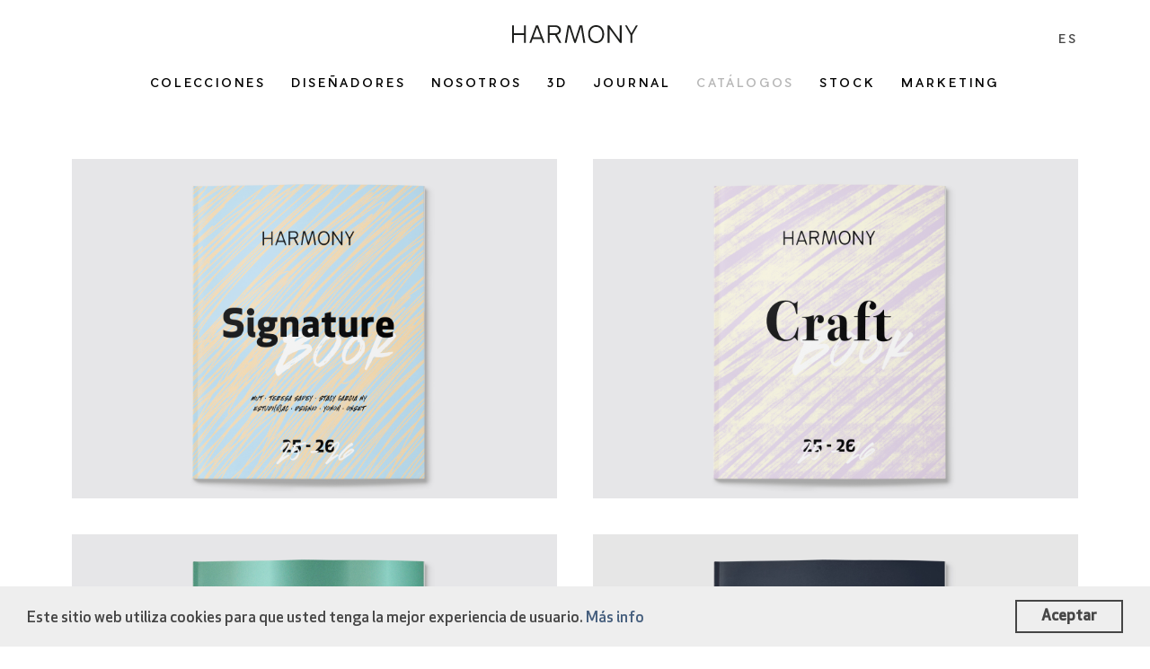

--- FILE ---
content_type: text/html; charset=UTF-8
request_url: https://harmonyinspire.com/es/catalogos
body_size: 7042
content:
<!DOCTYPE html>
	<html lang="es">
		<head>
			<meta charset="utf-8">
			<meta http-equiv="X-UA-Compatible" content="IE=edge">
			<meta name="viewport" content="width=device-width, initial-scale=1, maximum-scale=1">
			<meta name="work-script" content="0wKrTGyatN2dc11llMcIGKem8SdI4oKSTAPGk7qS">
            <meta name="csrf-token" content="0wKrTGyatN2dc11llMcIGKem8SdI4oKSTAPGk7qS">
			<link rel=“author” href="humans.txt" />
			<link rel="apple-touch-icon" sizes="180x180" href="https://harmonyinspire.com/assets/harmony/favicons/apple-touch-icon.png?v=20250129">
			<link rel="icon" type="image/png" sizes="32x32" href="https://harmonyinspire.com/assets/harmony/favicons/favicon-32x32.png?v=20250129">
			<link rel="icon" type="image/png" sizes="16x16" href="https://harmonyinspire.com/assets/harmony/favicons/favicon-16x16.png?v=20250129">
			<link rel="manifest" href="https://harmonyinspire.com/assets/harmony/favicons/site.webmanifest?v=20250129">
			<link rel="mask-icon" href="https://harmonyinspire.com/assets/harmony/favicons/safari-pinned-tab.svg?v=20250129" color="#5bbad5">
			<link rel="shortcut icon" href="https://harmonyinspire.com/assets/harmony/favicons/favicon.ico?v=20250129">
			<meta name="msapplication-TileColor" content="#ffffff">
			<meta name="msapplication-config" content="https://harmonyinspire.com/assets/harmony/favicons/browserconfig.xml">
			<meta name="theme-color" content="#ffffff">
			<meta name="apple-mobile-web-app-capable" content="yes">

			<link rel="stylesheet" href="/assets/harmony/css/main.css?id=33e23cdea4b284318c6301ced85686de">

			
			
			<title>Harmony Inspire</title>
<meta name="description" content="Harmony Inspire">
<meta property="og:title" content="Harmony Inspire">
<meta property="og:description" content="Harmony Inspire">


<script type="application/ld+json">{"@context":"https://schema.org","@type":"WebPage","name":"Over 9000 Thousand!","description":"For those who helped create the Genki Dama"}</script>

                            <meta name="p:domain_verify" content="23d7c134d9a7e8602c39418888312abd"/>

			    <meta name="facebook-domain-verification" content="ft33nt7dqzgq5yq6f0d71n1dpjjj4p" />

                <meta name="p:domain_verify" content="973aa5c8f0e79979e17665c4cb7256ca"/>

                <!-- Global site tag (gtag.js) - Google Analytics -->
                <script async src="https://www.googletagmanager.com/gtag/js?id=UA-55438429-10"></script>
                <script>
                    window.dataLayer = window.dataLayer || [];
                    function gtag(){dataLayer.push(arguments);}
                    gtag('js', new Date());
                    gtag('config', 'UA-55438429-10');
                </script>

                <!-- Facebook Pixel Code -->
                <script>
                !function(f,b,e,v,n,t,s)
                {if(f.fbq)return;n=f.fbq=function(){n.callMethod?
                n.callMethod.apply(n,arguments):n.queue.push(arguments)};
                if(!f._fbq)f._fbq=n;n.push=n;n.loaded=!0;n.version='2.0';
                n.queue=[];t=b.createElement(e);t.async=!0;
                t.src=v;s=b.getElementsByTagName(e)[0];
                s.parentNode.insertBefore(t,s)}(window,document,'script',
                'https://connect.facebook.net/en_US/fbevents.js');
                fbq('init', '463497891233642');
                fbq('track', 'PageView');
                </script>
                <noscript>
                <img height="1" width="1"
                src="https://www.facebook.com/tr?id=463497891233642&ev=PageView
                &noscript=1"/>
                </noscript>
                <!-- End Facebook Pixel Code -->
            
            
			<!-- Begin Cookie Consent plugin by Silktide - http://silktide.com/cookieconsent -->
			<script type="text/javascript">
			    window.cookieconsent_options = {"message":"Este sitio web utiliza cookies para que usted tenga la mejor experiencia de usuario.","dismiss":"Aceptar","learnMore":"Más info","link": "https://harmonyinspire.com/es/politica-de-cookies","theme":false};
			</script>

			<script type="text/javascript" src="//cdnjs.cloudflare.com/ajax/libs/cookieconsent2/1.0.10/cookieconsent.min.js" defer></script>
			<!-- End Cookie Consent plugin -->
		</head>
		<body class="body" lang="es">
							<header class="main-header main-header--sticky " id="header"  role="banner">
	<div class="main-header__wrapper  wrapper">
		<nav class="main-nav" role="navigation">
			<div class="xs-2 l-1 col false">
				<a href="https://harmonyinspire.com">
					<img class="main-nav__logo--fixed  v-middle  mt-8" src="https://harmonyinspire.com/assets/harmony/images/harmony-marca.svg" alt="Harmony by peronda">
				</a>
			</div>
			<div class="xs-4 l-10 left text-center  from-l">
				<a href="https://harmonyinspire.com">
					<img class="main-nav__logo--principal   v-middle  mt-4 mb-24" src="https://harmonyinspire.com/assets/harmony/images/harmony-marca.svg" alt="Harmony by peronda">
				</a>
				<div class="clearfix"></div>
				
				<a href="https://harmonyinspire.com/es/colecciones" class="h5 c-b ch-m uppercase  d-inblock v-sub  mv-0 mr-8  mr-xl-24">
					Colecciones
				</a>
				<a href="https://harmonyinspire.com/es/disenadores" class="h5 c-b ch-m uppercase  d-inblock v-sub  mv-0 mr-8 pr- mr-xl-24">
					Diseñadores
				</a>
				<a href="https://harmonyinspire.com/es/nosotros" class="h5 c-b ch-m uppercase  d-inblock v-sub  mv-0 mr-8 pr- mr-xl-24">
					Nosotros
				</a>
				<a href="https://harmonyinspire.com/es/3d" class="h5 c-b ch-m uppercase  d-inblock v-sub  mv-0 mr-8 pr- mr-xl-24">
					3D
				</a>
				
				<a href="https://harmonyinspire.com/es/journal" class="h5 c-b ch-m uppercase  d-inblock v-sub   mv-0 mr-8  mr-xl-24">
					Journal
				</a>
				<a href="https://harmonyinspire.com/es/catalogos" class="h5 c-6 ch-m uppercase  d-inblock v-sub  mv-0 mr-8  mr-xl-24">
					Catálogos
				</a>
				<a href="http://peronda-group.com/es/intranet" target="_blank" class="h5 c-b ch-m uppercase  d-inblock v-sub  mv-0 mr-8  mr-xl-24">
					Stock
				</a>
				<a href="http://peronda-group.com/es/marketing" target="_blank" class="h5 c-b ch-m uppercase  d-inblock v-sub  mv-0">
					Marketing
				</a>
			</div>
			<div class="xs-2 l-1 col langs-sup">
									<h5 class="c-4 ch-m uppercase text-right  animate c-pointer  mv-0">es
					<div class="langs text-right">
						<a href="https://harmonyinspire.com/es/catalogos" hreflang="es" class="h5 d-inblock  uppercase c-6 ch-m  mv-0 ml-0 mr-4">
							ES
						</a>
						<a href="https://harmonyinspire.com/en/catalogs" hreflang="en" class="h5 d-inblock  uppercase c-6 ch-m  mv-0 ml-0 mr-4">
							EN
						</a>
						<a href="https://harmonyinspire.com/ru/каталоги" hreflang="ru" class="h5 d-inblock  uppercase c-6 ch-m  mv-0 ml-0 mr-4">
							RU
						</a>
						<a href="https://harmonyinspire.com/fr/catalogues" hreflang="fr" class="h5 d-inblock  uppercase c-6 ch-m  mv-0 ml-0 mr-4">
							FR
						</a>
						<a href="https://harmonyinspire.com/de/kataloge" hreflang="de" class="h5 d-inblock  uppercase c-6 ch-m  mv-0 mh-0">
							DE
						</a>
						<a href="https://harmonyinspire.com/pl/katalogi" hreflang="de" class="h5 d-inblock  uppercase c-6 ch-m  mv-0 mh-0">
							PL
						</a>
					</div>
				</h5>

							</div>
		</nav>
	</div>
</header>

<nav class="tab-nav">
	
	<ul class="full-size pmv-0 ph-0">
		
		<li class="tab-nav__item   |  text-center">
			<a href="https://harmonyinspire.com/es/colecciones">
				<svg class="center d-block" xmlns="http://www.w3.org/2000/svg" width="16" height="16" viewBox="0 0 16 16">
    <g fill="#454545" fill-rule="nonzero">
        <path d="M7.675.077a.727.727 0 0 1 .65 0l7.273 3.636a.727.727 0 0 1 0 1.301L8.325 8.65a.727.727 0 0 1-.65 0L.402 5.014a.727.727 0 0 1 0-1.3L7.675.076zM2.354 4.364L8 7.187l5.646-2.823L8 1.54 2.354 4.364zM1.053 10.986a.727.727 0 0 0-.651 1.3l7.273 3.637a.727.727 0 0 0 .65 0l7.273-3.636a.727.727 0 1 0-.65-1.301L8 14.46l-6.947-3.474z"/>
        <path d="M1.053 7.35a.727.727 0 1 0-.651 1.3l7.273 3.637a.727.727 0 0 0 .65 0l7.273-3.637a.727.727 0 1 0-.65-1.3L8 10.823 1.053 7.35z"/>
    </g>
</svg>
				<h6 class="tab-nav__title  |  uppercase c-5">Colecciones</h6>
			</a>
		</li>
		<li class="tab-nav__item   |  text-center">
			<a href="https://harmonyinspire.com/es/disenadores">
				<svg class="center d-block" xmlns="http://www.w3.org/2000/svg" width="15" height="16" viewBox="0 0 15 16">
    <g fill="#454545" fill-rule="nonzero">
        <path d="M14.41 14.614v-1.59A4.023 4.023 0 0 0 10.385 9H4.023A4.023 4.023 0 0 0 0 13.023v1.591a.842.842 0 1 0 1.684 0v-1.59a2.34 2.34 0 0 1 2.34-2.34h6.362a2.34 2.34 0 0 1 2.34 2.34v1.59a.842.842 0 0 0 1.683 0zM7.023 8.047a4.023 4.023 0 1 1 0-8.047 4.023 4.023 0 0 1 0 8.047zm0-1.684a2.34 2.34 0 1 0 0-4.679 2.34 2.34 0 0 0 0 4.679z"/>
    </g>
</svg>
				<h6 class="tab-nav__title  |  uppercase c-5">Diseñadores</h6>
			</a>
		</li>
		<li class="tab-nav__item   |  text-center">
			<a href="https://harmonyinspire.com/es/nosotros">
				<svg class="center d-block" xmlns="http://www.w3.org/2000/svg" width="17" height="16" viewBox="0 0 17 16">
    <path fill="#454545" fill-rule="nonzero" d="M6.704 5.862a.761.761 0 0 1-.573.417l-3.734.545 2.701 2.632c.18.174.262.427.22.674l-.638 3.716L8.02 12.09a.761.761 0 0 1 .708 0l3.339 1.756-.638-3.716a.761.761 0 0 1 .22-.674l2.7-2.632-3.733-.545a.761.761 0 0 1-.573-.417l-1.67-3.381-1.668 3.381zM7.69.424a.761.761 0 0 1 1.365 0L11.23 4.83l4.864.711a.761.761 0 0 1 .421 1.299l-3.519 3.427.83 4.842a.761.761 0 0 1-1.104.802l-4.35-2.287-4.348 2.287a.761.761 0 0 1-1.105-.802l.83-4.842L.232 6.84A.761.761 0 0 1 .65 5.54l4.865-.71L7.69.423z"/>
</svg>
				<h6 class="tab-nav__title  |  uppercase c-5">Nosotros</h6>
			</a>
		</li>
		
		<li class="tab-nav__item   |  text-center">
			<a href="https://harmonyinspire.com/es/journal">
				<svg class="center d-block" xmlns="http://www.w3.org/2000/svg" width="13" height="16" viewBox="0 0 13 16">
    <path fill="#454545" fill-rule="nonzero" d="M11.199 13.644V2.4a.8.8 0 0 0-.8-.8h-8a.8.8 0 0 0-.8.8v11.244l4.335-3.096a.8.8 0 0 1 .93 0l4.335 3.096zM1.265 15.85A.8.8 0 0 1 0 15.199v-12.8A2.4 2.4 0 0 1 2.4 0h8a2.4 2.4 0 0 1 2.399 2.4v12.799a.8.8 0 0 1-1.265.65l-5.135-3.667-5.134 3.668z"/>
</svg>
				<h6 class="tab-nav__title  |  uppercase c-5">Journal</h6>
			</a>
		</li>
		<li class="tab-nav__item  tab-nav__item--is-active |  text-center">
			<a href="https://harmonyinspire.com/es/catalogos">
				<svg version="1.1" class="center d-block" height="16px"
	 id="Layer_1" xmlns:cc="http://creativecommons.org/ns#" xmlns:dc="http://purl.org/dc/elements/1.1/" xmlns:inkscape="http://www.inkscape.org/namespaces/inkscape" xmlns:rdf="http://www.w3.org/1999/02/22-rdf-syntax-ns#" xmlns:sodipodi="http://sodipodi.sourceforge.net/DTD/sodipodi-0.dtd" xmlns:svg="http://www.w3.org/2000/svg"
	 xmlns="http://www.w3.org/2000/svg" xmlns:xlink="http://www.w3.org/1999/xlink" x="0px" y="0px" viewBox="0 0 21.2 16"
	 style="enable-background:new 0 0 21.2 16;" xml:space="preserve">
<g transform="translate(0,-952.36218)">
	<path d="M1.8,953.1c-0.4,0-0.6,0.4-0.6,0.6v12c0,0.3,0.3,0.6,0.6,0.6h6.8c0.5,0,0.9,0.1,1.1,0.2c0.2,0.1,0.3,0.2,0.4,0.5
		c0,0.3,0.3,0.5,0.6,0.5s0.6-0.2,0.6-0.5c0-0.3,0.1-0.4,0.4-0.5c0.2-0.1,0.6-0.2,1.1-0.2h6.8c0.3,0,0.6-0.3,0.6-0.6v-12
		c0-0.3-0.3-0.6-0.6-0.6h-6.9c-0.7,0-1.3,0.1-1.8,0.5c-0.1,0.1-0.2,0.1-0.2,0.2c-0.1-0.1-0.2-0.2-0.2-0.2c-0.5-0.4-1.2-0.5-1.8-0.5
		H1.8z M2.4,954.4h6.2c0.5,0,0.9,0.1,1.1,0.3c0.2,0.2,0.4,0.4,0.4,0.7v9.9c-0.5-0.2-1-0.2-1.4-0.2H2.4V954.4z M12.8,954.4H19v10.7
		h-6.2c-0.5,0-1,0-1.4,0.2v-9.9c0-0.4,0.1-0.6,0.4-0.7C11.9,954.5,12.3,954.4,12.8,954.4z"/>
</g>
</svg>				<h6 class="tab-nav__title  |  uppercase c-5">Catálogos</h6>
			</a>
		</li>
	</ul>
</nav>
			


<div class="container" id="content" role="main">
    
		<section>
			
			<div class="wrapper  mt-48 mb-48">
				<div class="grid__item grid__item--placeholder  |  xs-4 m-6 col  mb-40">
 	
		<div class="grid__media grid__media--horizontal">
			<div class="grid__image  bg" style="background-image: url(https://peronda-cloud.s3.eu-west-3.amazonaws.com/catalogs/images/JoA54vy0nzDRzGZEBqzDLRXheY38t9hYc2f1YFiJ.jpg);"></div>
			<div class="grid__hover  |  full-size  bg-7 from-l">
				<div class="d-table  full-size">
					<div class="d-cell v-middle text-center">
						<h4 class="uppercase c-4  pb-0 mt-8 mb-0">HARMONY SIGNATURE BOOK 25-26</h4>
						        				    <a href="https://harmonyinspire.com/es/downloads/files/catalogos/29/ed2305ae-e8f9-5387-b860-3d80ae6c02f7"  target="_blank">
    							<p class="button--underline  |  h5 uppercase d-block   pt-0 mv-0">Descarga</p>
    						</a>
        										
											</div>
				</div>
			</div>
		</div>

		<h4 class="uppercase c-4  pb-0 mt-8 mb-0  to-m">HARMONY SIGNATURE BOOK 25-26</h4>
		
		<a href="https://harmonyinspire.com/es/downloads/files/catalogos/29/ed2305ae-e8f9-5387-b860-3d80ae6c02f7"  target="_blank">
			<p class="button--underline  |  h5 uppercase  pt-0 mv-0  to-m">Descarga</p>
		</a>
</div><div class="grid__item grid__item--placeholder  |  xs-4 m-6 col  mb-40">
 	
		<div class="grid__media grid__media--horizontal">
			<div class="grid__image  bg" style="background-image: url(https://peronda-cloud.s3.eu-west-3.amazonaws.com/catalogs/images/EUKb1gzbdJOlWsHoV02YoF4KMSaB4ElWIqYKPmjJ.jpg);"></div>
			<div class="grid__hover  |  full-size  bg-7 from-l">
				<div class="d-table  full-size">
					<div class="d-cell v-middle text-center">
						<h4 class="uppercase c-4  pb-0 mt-8 mb-0">HARMONY CRAFT BOOK 25-26</h4>
						        				    <a href="https://harmonyinspire.com/es/downloads/files/catalogos/28/33677b87-bc8d-5ff6-9a25-fe60225e4bf0"  target="_blank">
    							<p class="button--underline  |  h5 uppercase d-block   pt-0 mv-0">Descarga</p>
    						</a>
        										
											</div>
				</div>
			</div>
		</div>

		<h4 class="uppercase c-4  pb-0 mt-8 mb-0  to-m">HARMONY CRAFT BOOK 25-26</h4>
		
		<a href="https://harmonyinspire.com/es/downloads/files/catalogos/28/33677b87-bc8d-5ff6-9a25-fe60225e4bf0"  target="_blank">
			<p class="button--underline  |  h5 uppercase  pt-0 mv-0  to-m">Descarga</p>
		</a>
</div><div class="grid__item grid__item--placeholder  |  xs-4 m-6 col  mb-40">
 	
		<div class="grid__media grid__media--horizontal">
			<div class="grid__image  bg" style="background-image: url(https://peronda-cloud.s3.eu-west-3.amazonaws.com/catalogs/images/ZCOgGEerk1VjfbMOJE2G2Nj39GgrlUuL2bTS5s0z.jpg);"></div>
			<div class="grid__hover  |  full-size  bg-7 from-l">
				<div class="d-table  full-size">
					<div class="d-cell v-middle text-center">
						<h4 class="uppercase c-4  pb-0 mt-8 mb-0">HARMONY NOVEDADES CERSAIE 2025</h4>
						        				    <a href="https://harmonyinspire.com/es/downloads/files/catalogos/21/292c8e99-2378-55aa-83d8-350e0ac3f1cc"  target="_blank">
    							<p class="button--underline  |  h5 uppercase d-block   pt-0 mv-0">Descarga</p>
    						</a>
        										
																					<a class="button--underline  |  h5 uppercase d-block   pt-0 mv-0" href="https://harmonyinspire.com/es/catalogos/21" target="_blank">
									Ver catálogo
								</a>
																		</div>
				</div>
			</div>
		</div>

		<h4 class="uppercase c-4  pb-0 mt-8 mb-0  to-m">HARMONY NOVEDADES CERSAIE 2025</h4>
		
		<a href="https://harmonyinspire.com/es/downloads/files/catalogos/21/292c8e99-2378-55aa-83d8-350e0ac3f1cc"  target="_blank">
			<p class="button--underline  |  h5 uppercase  pt-0 mv-0  to-m">Descarga</p>
		</a>
</div><div class="grid__item grid__item--placeholder  |  xs-4 m-6 col  mb-40">
 	
		<div class="grid__media grid__media--horizontal">
			<div class="grid__image  bg" style="background-image: url(https://peronda-cloud.s3.eu-west-3.amazonaws.com/catalogs/images/kNT92Wu9x9el0dv18G0T1Z11Uk7o9EcnEFY5jEao.jpg);"></div>
			<div class="grid__hover  |  full-size  bg-7 from-l">
				<div class="d-table  full-size">
					<div class="d-cell v-middle text-center">
						<h4 class="uppercase c-4  pb-0 mt-8 mb-0">HARMONY NOVEDADES CEVISAMA 2025</h4>
						        				    <a href="https://harmonyinspire.com/es/downloads/files/catalogos/4/6ed955c6-506a-5343-9be4-2c0afae02eef"  target="_blank">
    							<p class="button--underline  |  h5 uppercase d-block   pt-0 mv-0">Descarga</p>
    						</a>
        										
																					<a class="button--underline  |  h5 uppercase d-block   pt-0 mv-0" href="https://harmonyinspire.com/es/catalogos/4" target="_blank">
									Ver catálogo
								</a>
																		</div>
				</div>
			</div>
		</div>

		<h4 class="uppercase c-4  pb-0 mt-8 mb-0  to-m">HARMONY NOVEDADES CEVISAMA 2025</h4>
		
		<a href="https://harmonyinspire.com/es/downloads/files/catalogos/4/6ed955c6-506a-5343-9be4-2c0afae02eef"  target="_blank">
			<p class="button--underline  |  h5 uppercase  pt-0 mv-0  to-m">Descarga</p>
		</a>
</div><div class="grid__item grid__item--placeholder  |  xs-4 m-6 col  mb-40">
 	
		<div class="grid__media grid__media--horizontal">
			<div class="grid__image  bg" style="background-image: url(https://peronda-cloud.s3.eu-west-3.amazonaws.com/catalogs/pdfs/026/WEWR27BI55569_026_HARMONY_PIQUE_by_ESTUDI_H_AC_SZ1.jpg);"></div>
			<div class="grid__hover  |  full-size  bg-7 from-l">
				<div class="d-table  full-size">
					<div class="d-cell v-middle text-center">
						<h4 class="uppercase c-4  pb-0 mt-8 mb-0">HARMONY PIQUE by ESTUDI{H}AC COLLECTION</h4>
												
																					<a class="button--underline  |  h5 uppercase d-block   pt-0 mv-0" href="https://harmonyinspire.com/es/catalogos/12" target="_blank">
									Ver catálogo
								</a>
																		</div>
				</div>
			</div>
		</div>

		<h4 class="uppercase c-4  pb-0 mt-8 mb-0  to-m">HARMONY PIQUE by ESTUDI{H}AC COLLECTION</h4>
		
		<a href="https://harmonyinspire.com/es/downloads/files/catalogos/12/52524d6e-10dc-5261-aa36-8b2efcbaa5f0"  target="_blank">
			<p class="button--underline  |  h5 uppercase  pt-0 mv-0  to-m">Descarga</p>
		</a>
</div><div class="grid__item grid__item--placeholder  |  xs-4 m-6 col  mb-40">
 	
		<div class="grid__media grid__media--horizontal">
			<div class="grid__image  bg" style="background-image: url(https://peronda-cloud.s3.eu-west-3.amazonaws.com/catalogs/pdfs/045/WEWR47BI42044_045_HARMONY_CASABLANCA_COLLECTION_SZ1.jpg);"></div>
			<div class="grid__hover  |  full-size  bg-7 from-l">
				<div class="d-table  full-size">
					<div class="d-cell v-middle text-center">
						<h4 class="uppercase c-4  pb-0 mt-8 mb-0">HARMONY CASABLANCA COLLECTION</h4>
						        				    <a href="https://harmonyinspire.com/es/downloads/files/catalogos/20/66e549b7-01e2-5d07-98d5-430f74d8d3b2"  target="_blank">
    							<p class="button--underline  |  h5 uppercase d-block   pt-0 mv-0">Descarga</p>
    						</a>
        										
																					<a class="button--underline  |  h5 uppercase d-block   pt-0 mv-0" href="https://harmonyinspire.com/es/catalogos/20" target="_blank">
									Ver catálogo
								</a>
																		</div>
				</div>
			</div>
		</div>

		<h4 class="uppercase c-4  pb-0 mt-8 mb-0  to-m">HARMONY CASABLANCA COLLECTION</h4>
		
		<a href="https://harmonyinspire.com/es/downloads/files/catalogos/20/66e549b7-01e2-5d07-98d5-430f74d8d3b2"  target="_blank">
			<p class="button--underline  |  h5 uppercase  pt-0 mv-0  to-m">Descarga</p>
		</a>
</div>				<div class="clearfix"></div>
			</div>
		</section>
		

	</div>

<footer class="pb-80 pb-l-48  text-center text-left-m">
			<div class="wrapper">
				<div class="xs-4 col">
					<div class="separator--horizontal-top  mb-56"></div>
				</div>
			</div>
			<div class="wrapper">

				<div class="xs-4 l-3 col pt-4">
					<img class="mt-8 mb-40 mb-l-0" src="https://harmonyinspire.com/assets/harmony/images/harmony-marca.svg" alt="Harmony by peronda">
				</div>

				<div class="xs-4 m-6 l-3 col">
					<h5 class="uppercase mt-0">Harmony</h5>
					<ul class="pl-0">
						<li class="xs-4 m-6 left  no-list  mv-0"><a href="https://harmonyinspire.com/es/colecciones">Colecciones</a></li>
						<li class="xs-4 m-6 left  no-list  mv-0">
							<a href="https://harmonyinspire.com/es/disenadores">
							Diseñadores
							</a>
						</li>
						<li class="xs-4 m-6 left  no-list  mv-0">
							<a href="https://harmonyinspire.com/es/nosotros">
								Nosotros
							</a>
						</li>
						<li class="xs-4 m-6 left  no-list  mv-0">
							<a href="https://harmonyinspire.com/es/3d">
								3D
							</a>
						</li>
						<li class="xs-4 m-6 left  no-list  mv-0">
							<a href="https://harmonyinspire.com/es/virtual-stand">
								Virtual Stand
							</a>
						</li>
						<li class="xs-4 m-6 left  no-list  mv-0">
							<a href="https://harmonyinspire.com/es/journal">
								Journal
							</a>
						</li>
						<li class="xs-4 m-6 left  no-list  mv-0">
							<a href="https://harmonyinspire.com/es/aviso-legal">
								Aviso legal
							</a>
						</li>
						<li class="xs-4 m-6 left  no-list  mv-0">
							<a href="https://harmonyinspire.com/es/politica-de-cookies">
								Cookies
							</a>
						</li>
						<li class="xs-4 m-6 left  no-list  mv-0">
							<a href="https://harmonyinspire.com/es/politica-de-privacidad">
								Política de Privacidad
							</a>
						</li>
					</ul>
					<div class="clearfix"></div>

					<h5 class="uppercase  mt-40">Grupo Peronda</h5>
					<ul class="pl-0">
						<li class="xs-4 m-6 left  no-list  mv-0"><a href="https://harmonyinspire.com/es">Harmony</a></li>
						<li class="xs-4 m-6 left  no-list  mv-0"><a href="https://museumsurfaces.com/es">Museum</a></li>
						<li class="xs-4 m-6 left  no-list  mv-0"><a href="https://peronda.com/es">Peronda</a></li>
						<li class="xs-4 m-6 left  no-list  mv-0"><a href="">Grupo</a></li>
					</ul>
				</div>
				<div class="xs-4 m-1 col false from-l"></div>
				<div class="xs-4 m-6 l-5 col ">

					<h5 class="uppercase  mt-48 mt-m-0">Síguenos</h5>

					<a href="https://www.instagram.com/harmonyinspire" target="_blank" class="social  |  d-inblock  v-middle  mv-0 mh-16 ml-m-0 mr-m-32 mr-l-48">
						<svg xmlns="http://www.w3.org/2000/svg" width="18" height="18" viewBox="0 0 18 18">
    <g fill="none" fill-rule="nonzero">
        <path class="path" fill="#B9B9B9" d="M9 0C6.558 0 6.25.01 5.29.054 4.332.098 3.678.25 3.105.472A4.407 4.407 0 0 0 1.511 1.51c-.5.5-.808 1.003-1.039 1.594C.25 3.677.097 4.331.054 5.29.011 6.249 0 6.556 0 9s.01 2.75.054 3.71c.044.958.196 1.612.419 2.184A4.41 4.41 0 0 0 1.51 16.49c.5.5 1.002.809 1.593 1.038.573.223 1.227.375 2.185.419.96.043 1.267.054 3.71.054 2.445 0 2.751-.01 3.711-.054.958-.044 1.613-.196 2.186-.419a4.403 4.403 0 0 0 1.593-1.038c.5-.5.808-1.003 1.038-1.594.222-.573.374-1.227.419-2.185.043-.96.054-1.266.054-3.71s-.011-2.751-.054-3.711c-.045-.958-.197-1.612-.419-2.184A4.417 4.417 0 0 0 16.49 1.51c-.5-.5-1.002-.808-1.594-1.038-.574-.222-1.228-.374-2.186-.418C11.749.011 11.443 0 8.998 0h.003z"/>
        <path fill="#FFF" d="M8.203 1.717H9c2.373 0 2.654.008 3.591.05.867.04 1.337.185 1.65.307.415.16.71.353 1.022.665.31.31.503.607.665 1.022.121.313.266.783.306 1.65.042.937.052 1.218.052 3.59s-.01 2.654-.052 3.59c-.04.867-.185 1.338-.306 1.65-.161.416-.354.71-.665 1.022a2.748 2.748 0 0 1-1.022.665c-.312.122-.783.266-1.65.306-.937.042-1.218.052-3.59.052-2.374 0-2.655-.01-3.592-.052-.867-.04-1.337-.185-1.65-.307a2.753 2.753 0 0 1-1.022-.664 2.755 2.755 0 0 1-.666-1.022c-.121-.313-.266-.783-.306-1.65-.042-.937-.05-1.218-.05-3.592s.008-2.654.05-3.59c.04-.867.185-1.338.306-1.65.162-.416.354-.712.666-1.023a2.758 2.758 0 0 1 1.022-.665c.313-.122.783-.267 1.65-.307.82-.037 1.137-.048 2.794-.05v.003z"/>
        <path class="path" fill="#B9B9B9" d="M13.514 3.429a1.057 1.057 0 1 0 0 2.115 1.057 1.057 0 0 0 0-2.115zM8.811 4.664a4.525 4.525 0 1 0 0 9.051 4.525 4.525 0 0 0 0-9.05zm0 1.588a2.937 2.937 0 1 1 0 5.875 2.937 2.937 0 0 1 0-5.875z"/>
    </g>
</svg>
					</a>

					

					<a href="https://www.linkedin.com/company/11120145/" target="_blank" class="social  |  d-inblock  v-middle  mv-0 mh-16 ml-m-0 mr-m-32 mr-l-48">
						<svg class="" xmlns="http://www.w3.org/2000/svg" width="17" height="16" viewBox="0 0 17 16">
    <path class="path" fill="#B6B6B6" fill-rule="nonzero" d="M3.86 5.204V16H.214V5.204H3.86zm.24-3.34c0 1.037-.792 1.867-2.063 1.867h-.023C.791 3.73 0 2.9 0 1.865 0 .806.815 0 2.061 0 3.308 0 4.076.806 4.1 1.865zM17 9.81V16h-3.644v-5.776c0-1.45-.527-2.44-1.846-2.44-1.007 0-1.606.667-1.87 1.311-.096.231-.12.553-.12.876V16H5.876s.048-9.783 0-10.796H9.52v1.53c.484-.735 1.35-1.783 3.285-1.783C15.202 4.95 17 6.494 17 9.81z"/>
</svg>
					</a>

					<a href="https://www.facebook.com/perondaGroup" target="_blank" class="social  |  d-inblock  v-middle  mv-0 mh-16 mh-m-0">
						<svg class="" xmlns="http://www.w3.org/2000/svg" width="9" height="20" viewBox="0 0 9 20">
    <path class="path" fill="#B9B9B9" fill-rule="nonzero" d="M5.985 20V9.999h2.662L9 6.552H5.985l.004-1.725c0-.899.082-1.38 1.328-1.38H8.98V0H6.318C3.12 0 1.994 1.672 1.994 4.484v2.069H0v3.446h1.994V20h3.99z"/>
</svg>
					</a>

					

											<h5 class="uppercase  mt-48 mb-8">Idioma</h5>
						<a href="https://harmonyinspire.com/es/catalogos" hreflang="es" class="d-inblock  uppercase c-4 ch-m  mv-0 mh-16 ml-m-0 mr-m-40 mr-l-64">ES</a>
						<a href="https://harmonyinspire.com/en/catalogs" hreflang="en" class="d-inblock  uppercase c-6 ch-m  mv-0 mh-16 ml-m-0 mr-m-40 mr-l-64">EN</a>
						<a href="https://harmonyinspire.com/ru/каталоги" hreflang="ru" class="d-inblock  uppercase c-6 ch-m  mv-0 mh-16 ml-m-0 mr-m-40 mr-l-64">RU</a>
						<a href="https://harmonyinspire.com/fr/catalogues" hreflang="fr" class="d-inblock  uppercase c-6 ch-m  mv-0 mh-16 ml-m-0 mr-m-40 mr-l-64">FR</a>
						<a href="https://harmonyinspire.com/pl/katalogi" hreflang="pl" class="d-inblock  uppercase c-6 ch-m  mv-0 mh-16 ml-m-0 mr-m-40 mr-l-64">PL</a>
						<a href="https://harmonyinspire.com/de/kataloge" hreflang="de" class="d-inblock  uppercase c-6 ch-m  mv-0 mh-16 mh-m-0">DE</a>
									</div>
			</div>
		</footer>
	
	<div class="loader  modal modal--popup modal--is-open | bg-w">
		<div class="full-size  d-table ">
			<div class="d-cell v-middle  text-center">
				<div class="spinner">
					<svg xmlns="http://www.w3.org/2000/svg" width="280" height="40" viewBox="0 0 140 20">
					    <path fill="#1D1E1C" fill-rule="evenodd" d="M79.346 19.856l-2.775-17.62-5.69 17.62h-1.655l-5.695-17.62-2.774 17.62h-2.112L61.97.144h2.902l5.181 16.207L75.232.144h2.905l3.321 19.712h-2.112zm54.468-.001h-2.059v-8.9L125.575.144h2.06l5.15 8.897L137.94.144H140l-6.188 10.811.002 8.9zM119.835.144h2.059v19.711h-1.846l-11.642-15.99v15.99h-2.056V.144h1.8l11.685 16.207V.144zM41.856 9.04V2.055h6.264c2.68 0 4.062 1.81 4.062 3.57 0 1.733-1.297 3.416-4.062 3.416h-6.264zm0 1.914h5.796l4.916 8.9h2.32L49.98 10.77c2.936-.744 4.345-2.969 4.345-5.146 0-2.763-2.225-5.48-6.434-5.48h-8.098v19.711h2.063v-8.9zM23.64 13.497l4.105-10.945 4.108 10.945h-8.213zM28.9.144h-2.313L19.19 19.855h2.06l1.672-4.451h9.645l1.669 4.451h2.062L28.9.144zM15.258 19.855h-2.063v-8.9H2.061v8.9H0V.144h2.06V9.04h11.135V.144h2.063v19.711zm78.286-1.762c-4.543 0-6.854-4.099-6.854-8.222 0-4.022 2.228-7.965 6.798-7.965 4.628 0 6.913 4.073 6.913 8.173 0 4.046-2.226 8.014-6.857 8.014zM93.474 0c-5.896 0-8.844 4.982-8.844 9.962C84.63 14.966 87.607 20 93.474 20c5.984 0 8.988-4.981 8.988-9.963C102.462 5.033 99.458 0 93.474 0z"/>
					</svg>
				</div>
			</div>
		</div>
	</div>

	
	
		
			<script src="/assets/harmony/js/main.js?id=3a65f7e65c663427969367820612b284"></script>
	</body>
</html>



--- FILE ---
content_type: text/css
request_url: https://harmonyinspire.com/assets/harmony/css/main.css?id=33e23cdea4b284318c6301ced85686de
body_size: 15573
content:
@font-face{font-family:Apex New;font-style:normal;font-weight:500;src:url(../fonts/apexnew/ApexNew-Medium.eot);src:url(../fonts/apexnew/ApexNew-Medium.eot?#iefix) format("embedded-opentype"),url(../fonts/apexnew/ApexNew-Medium.woff2) format("woff2"),url(../fonts/apexnew/ApexNew-Medium.woff) format("woff"),url(../fonts/apexnew/ApexNew-Medium.ttf) format("truetype"),url(../fonts/apexnew/ApexNew-Medium.svg#ApexNew-Medium) format("svg")}@font-face{font-family:Apex New;font-style:normal;font-weight:300;src:url(../fonts/apexnew/ApexNew-Light.eot);src:url(../fonts/apexnew/ApexNew-Light.eot?#iefix) format("embedded-opentype"),url(../fonts/apexnew/ApexNew-Light.woff2) format("woff2"),url(../fonts/apexnew/ApexNew-Light.woff) format("woff"),url(../fonts/apexnew/ApexNew-Light.ttf) format("truetype"),url(../fonts/apexnew/ApexNew-Light.svg#ApexNew-Light) format("svg")}@font-face{font-family:Pier Sans;font-style:normal;font-weight:500;src:url(../fonts/piersans/PierSans-Medium.eot);src:url(../fonts/piersans/PierSans-Medium.eot?#iefix) format("embedded-opentype"),url(../fonts/piersans/PierSans-Medium.woff2) format("woff2"),url(../fonts/piersans/PierSans-Medium.woff) format("woff"),url(../fonts/piersans/PierSans-Medium.ttf) format("truetype"),url(../fonts/piersans/PierSans-Medium.svg#PierSans-Medium) format("svg")}html{-ms-text-size-adjust:100%;-webkit-text-size-adjust:100%;font-family:sans-serif}body{margin:0}article,aside,details,figcaption,figure,footer,header,main,menu,nav,section,summary{display:block}audio,canvas,progress,video{display:inline-block}audio:not([controls]){display:none;height:0}progress{vertical-align:baseline}[hidden],template{display:none}a{-webkit-text-decoration-skip:objects;background-color:transparent}a:active,a:hover{outline-width:0}abbr[title]{border-bottom:none;text-decoration:underline;-webkit-text-decoration:underline dotted;text-decoration:underline dotted}b,strong{font-weight:inherit;font-weight:bolder}dfn{font-style:italic}h1{font-size:2em;margin:.67em 0}mark{background-color:#ff0;color:#000}small{font-size:80%}sub,sup{font-size:75%;line-height:0;position:relative;vertical-align:baseline}sub{bottom:-.25em}sup{top:-.5em}img{border-style:none}svg:not(:root){overflow:hidden}code,kbd,pre,samp{font-family:monospace,monospace;font-size:1em}figure{margin:1em 40px}hr{box-sizing:content-box;height:0;overflow:visible}button,input,select,textarea{font:inherit;margin:0}optgroup{font-weight:700}button,input{overflow:visible}button,select{text-transform:none}[type=reset],[type=submit],button,html [type=button]{-webkit-appearance:button}[type=button]::-moz-focus-inner,[type=reset]::-moz-focus-inner,[type=submit]::-moz-focus-inner,button::-moz-focus-inner{border-style:none;padding:0}[type=button]:-moz-focusring,[type=reset]:-moz-focusring,[type=submit]:-moz-focusring,button:-moz-focusring{outline:1px dotted ButtonText}fieldset{border:1px solid silver;margin:0 2px;padding:.35em .625em .75em}legend{box-sizing:border-box;color:inherit;display:table;max-width:100%;padding:0;white-space:normal}textarea{overflow:auto}[type=checkbox],[type=radio]{box-sizing:border-box;padding:0}[type=number]::-webkit-inner-spin-button,[type=number]::-webkit-outer-spin-button{height:auto}[type=search]{-webkit-appearance:textfield;outline-offset:-2px}[type=search]::-webkit-search-cancel-button,[type=search]::-webkit-search-decoration{-webkit-appearance:none}::-webkit-input-placeholder{color:inherit;-ms-filter:"progid:DXImageTransform.Microsoft.Alpha(Opacity=54)";filter:alpha(opacity=54);opacity:.54}::-webkit-file-upload-button{-webkit-appearance:button;font:inherit}*{box-sizing:border-box}*,body,html,input,option,select,textarea{-webkit-font-smoothing:antialiased;-moz-osx-font-smoothing:grayscale}body,html{position:relative;width:100%}html{overflow-x:hidden}body{background-color:#fff;overflow:hidden;padding-bottom:0!important}img{max-width:100%}.baseline{background-image:linear-gradient(180deg,#e9e9e9 0,hsla(0,0%,100%,0) 1px);background-position:left 0;background-repeat:repeat-y;background-size:100% 8px}.wrapper{margin:0 auto;max-width:1920px}.wrapper:after,.wrapper:before{content:"";display:table}.wrapper:after{zoom:1;clear:both}.col{box-sizing:border-box;float:left;position:relative}.col.center{clear:both;float:none}.col.false{height:10px}.wrapper{padding:0 10px}.xs-1{width:25%}.xs-2{width:50%}.xs-3{width:75%}.xs-4{width:100%}.col{padding-left:10px;padding-right:10px}@media screen and (min-width:768px){.wrapper{padding:0 10px}.m-0{width:0}.m-1{width:8.333333333333334%}.m-2{width:16.666666666666668%}.m-3{width:25%}.m-4{width:33.333333333333336%}.m-5{width:41.66666666666667%}.m-6{width:50%}.m-7{width:58.333333333333336%}.m-8{width:66.66666666666667%}.m-9{width:75%}.m-10{width:83.33333333333334%}.m-11{width:91.66666666666667%}.m-12{width:100%}.col{padding-left:15px;padding-right:15px}}@media screen and (min-width:1024px){.wrapper{padding:0 20px}.l-0{width:0}.l-1{width:8.333333333333334%}.l-2{width:16.666666666666668%}.l-3{width:25%}.l-4{width:33.333333333333336%}.l-5{width:41.66666666666667%}.l-6{width:50%}.l-7{width:58.333333333333336%}.l-8{width:66.66666666666667%}.l-9{width:75%}.l-10{width:83.33333333333334%}.l-11{width:91.66666666666667%}.l-12{width:100%}.col{padding-left:20px;padding-right:20px}}body,html{color:#454545;font-family:Apex New,sans-serif;font-size:19px;font-style:normal;font-weight:500;line-height:32px}.h1,h1{font-size:3.474rem;letter-spacing:7px;line-height:4.842rem}.h1,.h2,h1,h2{font-family:Pier Sans,sans-serif;font-weight:500;margin:16px 0;padding:4px 0}.h2,h2{font-size:2.211rem;letter-spacing:5px;line-height:2.947rem}.h3,h3{font-size:1.895rem;letter-spacing:4px;line-height:2.842rem}.h3,.h4,h3,h4{font-family:Pier Sans,sans-serif;font-weight:500;margin:16px 0;padding:4px 0}.h4,h4{font-size:1.105rem;line-height:2.105rem}.h4,.h5,h4,h5{letter-spacing:3px}.h5,h5{font-family:Pier Sans,sans-serif;font-size:.684rem;font-weight:500;line-height:1.263rem;margin:16px 0;padding:7px 0 2px}.h6,h6{font-family:Apex New,sans-serif;font-size:2.947rem;font-weight:300;letter-spacing:0;line-height:3.789rem}.h6,.text,a,h6,li,p{margin:16px 0;padding:4px 0}.content--journal blockquote,.text--big,.text--big a,.text--big li,.text--big p{font-size:1.579rem;font-weight:300;line-height:2.526rem}.text--small,.text--small a,.text--small li,.text--small p{font-size:.842rem;line-height:1.474rem}a{color:#b6b6b6;outline:0;text-decoration:none;transition:all .3s ease 0s}a:not(.button):hover{color:#455e7d}strong{font-weight:700}ul{margin:0;padding:0 0 0 20px}li.custom-li{list-style:none;position:relative}li.custom-li:before{background:#dacccb;border-radius:50%;content:"";height:6px;left:-19px;position:absolute;top:10px;width:6px}@media screen and (min-width:768px){.h2,h2{font-size:2.526rem;line-height:3.368rem}}@media screen and (min-width:1200px){.wrapper{padding:0 60px}}.text-center{text-align:center}.text-justify{text-align:justify}.text-left{text-align:left}.text-right{text-align:right}.center{display:block;margin-left:auto;margin-right:auto}@media screen and (min-width:768px){.text-center-m{text-align:center}.text-justify-m{text-align:justify}.text-left-m{text-align:left}.text-right-m{text-align:right}.center-m{display:block;margin-left:auto;margin-right:auto}}@media screen and (min-width:1024px){.text-center-l{text-align:center}.text-justify-l{text-align:justify}.text-left-l{text-align:left}.text-right-l{text-align:right}.center-l{display:block;margin-left:auto;margin-right:auto}}.left{float:left}.right{float:right}.none{float:none}.both{clear:both}@media screen and (min-width:768px){.left-m{float:left}.right-m{float:right}.none-m{float:none}.both-m{clear:both}}@media screen and (min-width:1024px){.left-l{float:left}.right-l{float:right}.none-l{float:none}.both-l{clear:both}}.v-middle{vertical-align:middle}.v-baseline{vertical-align:baseline}.v-sub{vertical-align:sub}.v-super{vertical-align:super}.v-top{vertical-align:top}.v-text-top{vertical-align:text-top}.v-bottom{vertical-align:bottom}.v-text-bottom{vertical-align:text-bottom}.all-w a,.all-w h1,.all-w h2,.all-w h3,.all-w h4,.all-w h5,.all-w h6,.all-w i,.all-w li,.all-w p{color:#fff}.c-w,.ch-w:hover{color:#fff!important}.bg-w,.bgh-w:hover{background-color:#fff!important}.c-b,.ch-b:hover{color:#000!important}.bg-b,.bgh-b:hover{background-color:#000!important}.c-m,.ch-m:hover{color:#455e7d!important}.bg-m,.bgh-m:hover{background-color:#455e7d!important}.c-s,.ch-s:hover{color:#dacccb!important}.bg-s,.bgh-s:hover{background-color:#dacccb!important}.c-success,.ch-success:hover{color:green!important}.bg-success,.bgh-success:hover{background-color:green!important}.c-error,.ch-error:hover{color:red!important}.bg-error,.bgh-error:hover{background-color:red!important}.c-notification,.ch-notification:hover{color:#ff0!important}.bg-notification,.bgh-notification:hover{background-color:#ff0!important}.c-1,.ch-1:hover{color:#ede5e5!important}.bg-1,.bgh-1:hover{background-color:#ede5e5!important}.c-2,.ch-2:hover{color:#797874!important}.bg-2,.bgh-2:hover{background-color:#797874!important}.c-3,.ch-3:hover{color:#d0cfcb!important}.bg-3,.bgh-3:hover{background-color:#d0cfcb!important}.c-4,.ch-4:hover{color:#454545!important}.bg-4,.bgh-4:hover{background-color:#454545!important}.c-5,.ch-5:hover{color:#717171!important}.bg-5,.bgh-5:hover{background-color:#717171!important}.c-6,.ch-6:hover{color:#b6b6b6!important}.bg-6,.bgh-6:hover{background-color:#b6b6b6!important}.c-7,.ch-7:hover{color:#eee!important}.bg-7,.bgh-7:hover{background-color:#eee!important}.c-8,.ch-8:hover{color:#d0cfcb!important}.bg-8,.bgh-8:hover{background-color:#d0cfcb!important}.d-table{display:table!important}.d-cell{display:table-cell!important}.d-block{display:block!important}.d-inblock{display:inline-block!important}.d-inline{display:inline!important}@media screen and (min-width:768px){.d-table-m{display:table!important}.d-cell-m{display:table-cell!important}.d-block-m{display:block!important}.d-inblock-m{display:inline-block!important}.d-inline-m{display:inline!important}}@media screen and (min-width:1024px){.d-table-l{display:table!important}.d-cell-l{display:table-cell!important}.d-block-l{display:block!important}.d-inblock-l{display:inline-block!important}.d-inline-l{display:inline!important}}.p-absolute{position:absolute!important}.p-relative{position:relative!important}.p-fixed{position:fixed!important}.p-static{position:static!important}@media screen and (min-width:768px){.p-absolute-m{position:absolute!important}.p-relative-m{position:relative!important}.p-fixed-m{position:fixed!important}.p-static-m{position:static!important}}@media screen and (min-width:1024px){.p-absolute-l{position:absolute!important}.p-relative-l{position:relative!important}.p-fixed-l{position:fixed!important}.p-static-l{position:static!important}}.mh-auto{margin-left:auto;margin-right:auto}.pl-0{padding-left:0}.pr-0{padding-right:0}.pt-0{padding-top:0}.pb-0{padding-bottom:0}.ph-0{padding-left:0;padding-right:0}.pv-0{padding-bottom:0;padding-top:0}.pa-0{padding:0}.ml-0{margin-left:0}.mr-0{margin-right:0}.mt-0{margin-top:0}.mb-0{margin-bottom:0}.mh-0{margin-left:0;margin-right:0}.mv-0{margin-bottom:0;margin-top:0}.ma-0{margin:0}.pl-4{padding-left:4px}.pr-4{padding-right:4px}.pt-4{padding-top:4px}.pb-4{padding-bottom:4px}.ph-4{padding-left:4px;padding-right:4px}.pv-4{padding-bottom:4px;padding-top:4px}.pa-4{padding:4px}.ml-4{margin-left:4px}.mr-4{margin-right:4px}.mt-4{margin-top:4px}.mb-4{margin-bottom:4px}.mh-4{margin-left:4px;margin-right:4px}.mv-4{margin-bottom:4px;margin-top:4px}.ma-4{margin:4px}.pl-8{padding-left:8px}.pr-8{padding-right:8px}.pt-8{padding-top:8px}.pb-8{padding-bottom:8px}.ph-8{padding-left:8px;padding-right:8px}.pv-8{padding-bottom:8px;padding-top:8px}.pa-8{padding:8px}.ml-8{margin-left:8px}.mr-8{margin-right:8px}.mt-8{margin-top:8px}.mb-8{margin-bottom:8px}.mh-8{margin-left:8px;margin-right:8px}.mv-8{margin-bottom:8px;margin-top:8px}.ma-8{margin:8px}.pl-16{padding-left:16px}.pr-16{padding-right:16px}.pt-16{padding-top:16px}.pb-16{padding-bottom:16px}.ph-16{padding-left:16px;padding-right:16px}.pv-16{padding-bottom:16px;padding-top:16px}.pa-16{padding:16px}.ml-16{margin-left:16px}.mr-16{margin-right:16px}.mt-16{margin-top:16px}.mb-16{margin-bottom:16px}.mh-16{margin-left:16px;margin-right:16px}.mv-16{margin-bottom:16px;margin-top:16px}.ma-16{margin:16px}.pl-24{padding-left:24px}.pr-24{padding-right:24px}.pt-24{padding-top:24px}.pb-24{padding-bottom:24px}.ph-24{padding-left:24px;padding-right:24px}.pv-24{padding-bottom:24px;padding-top:24px}.pa-24{padding:24px}.ml-24{margin-left:24px}.mr-24{margin-right:24px}.mt-24{margin-top:24px}.mb-24{margin-bottom:24px}.mh-24{margin-left:24px;margin-right:24px}.mv-24{margin-bottom:24px;margin-top:24px}.ma-24{margin:24px}.pl-32{padding-left:32px}.pr-32{padding-right:32px}.pt-32{padding-top:32px}.pb-32{padding-bottom:32px}.ph-32{padding-left:32px;padding-right:32px}.pv-32{padding-bottom:32px;padding-top:32px}.pa-32{padding:32px}.ml-32{margin-left:32px}.mr-32{margin-right:32px}.mt-32{margin-top:32px}.mb-32{margin-bottom:32px}.mh-32{margin-left:32px;margin-right:32px}.mv-32{margin-bottom:32px;margin-top:32px}.ma-32{margin:32px}.pl-40{padding-left:40px}.pr-40{padding-right:40px}.pt-40{padding-top:40px}.pb-40{padding-bottom:40px}.ph-40{padding-left:40px;padding-right:40px}.pv-40{padding-bottom:40px;padding-top:40px}.pa-40{padding:40px}.ml-40{margin-left:40px}.mr-40{margin-right:40px}.mt-40{margin-top:40px}.mb-40{margin-bottom:40px}.mh-40{margin-left:40px;margin-right:40px}.mv-40{margin-bottom:40px;margin-top:40px}.ma-40{margin:40px}.pl-48{padding-left:48px}.pr-48{padding-right:48px}.pt-48{padding-top:48px}.pb-48{padding-bottom:48px}.ph-48{padding-left:48px;padding-right:48px}.pv-48{padding-bottom:48px;padding-top:48px}.pa-48{padding:48px}.ml-48{margin-left:48px}.mr-48{margin-right:48px}.mt-48{margin-top:48px}.mb-48{margin-bottom:48px}.mh-48{margin-left:48px;margin-right:48px}.mv-48{margin-bottom:48px;margin-top:48px}.ma-48{margin:48px}.pl-56{padding-left:56px}.pr-56{padding-right:56px}.pt-56{padding-top:56px}.pb-56{padding-bottom:56px}.ph-56{padding-left:56px;padding-right:56px}.pv-56{padding-bottom:56px;padding-top:56px}.pa-56{padding:56px}.ml-56{margin-left:56px}.mr-56{margin-right:56px}.mt-56{margin-top:56px}.mb-56{margin-bottom:56px}.mh-56{margin-left:56px;margin-right:56px}.mv-56{margin-bottom:56px;margin-top:56px}.ma-56{margin:56px}.pl-64{padding-left:64px}.pr-64{padding-right:64px}.pt-64{padding-top:64px}.pb-64{padding-bottom:64px}.ph-64{padding-left:64px;padding-right:64px}.pv-64{padding-bottom:64px;padding-top:64px}.pa-64{padding:64px}.ml-64{margin-left:64px}.mr-64{margin-right:64px}.mt-64{margin-top:64px}.mb-64{margin-bottom:64px}.mh-64{margin-left:64px;margin-right:64px}.mv-64{margin-bottom:64px;margin-top:64px}.ma-64{margin:64px}.pl-72{padding-left:72px}.pr-72{padding-right:72px}.pt-72{padding-top:72px}.pb-72{padding-bottom:72px}.ph-72{padding-left:72px;padding-right:72px}.pv-72{padding-bottom:72px;padding-top:72px}.pa-72{padding:72px}.ml-72{margin-left:72px}.mr-72{margin-right:72px}.mt-72{margin-top:72px}.mb-72{margin-bottom:72px}.mh-72{margin-left:72px;margin-right:72px}.mv-72{margin-bottom:72px;margin-top:72px}.ma-72{margin:72px}.pl-80{padding-left:80px}.pr-80{padding-right:80px}.pt-80{padding-top:80px}.pb-80{padding-bottom:80px}.ph-80{padding-left:80px;padding-right:80px}.pv-80{padding-bottom:80px;padding-top:80px}.pa-80{padding:80px}.ml-80{margin-left:80px}.mr-80{margin-right:80px}.mt-80{margin-top:80px}.mb-80{margin-bottom:80px}.mh-80{margin-left:80px;margin-right:80px}.mv-80{margin-bottom:80px;margin-top:80px}.ma-80{margin:80px}@media screen and (min-width:480px){.pl-s-0{padding-left:0}.pr-s-0{padding-right:0}.pt-s-0{padding-top:0}.pb-s-0{padding-bottom:0}.ph-s-0{padding-left:0;padding-right:0}.pv-s-0{padding-bottom:0;padding-top:0}.pa-s-0{padding:0}.ml-s-0{margin-left:0}.mr-s-0{margin-right:0}.mt-s-0{margin-top:0}.mb-s-0{margin-bottom:0}.mh-s-0{margin-left:0;margin-right:0}.mv-s-0{margin-bottom:0;margin-top:0}.ma-s-0{margin:0}.pl-s-4{padding-left:4px}.pr-s-4{padding-right:4px}.pt-s-4{padding-top:4px}.pb-s-4{padding-bottom:4px}.ph-s-4{padding-left:4px;padding-right:4px}.pv-s-4{padding-bottom:4px;padding-top:4px}.pa-s-4{padding:4px}.ml-s-4{margin-left:4px}.mr-s-4{margin-right:4px}.mt-s-4{margin-top:4px}.mb-s-4{margin-bottom:4px}.mh-s-4{margin-left:4px;margin-right:4px}.mv-s-4{margin-bottom:4px;margin-top:4px}.ma-s-4{margin:4px}.pl-s-8{padding-left:8px}.pr-s-8{padding-right:8px}.pt-s-8{padding-top:8px}.pb-s-8{padding-bottom:8px}.ph-s-8{padding-left:8px;padding-right:8px}.pv-s-8{padding-bottom:8px;padding-top:8px}.pa-s-8{padding:8px}.ml-s-8{margin-left:8px}.mr-s-8{margin-right:8px}.mt-s-8{margin-top:8px}.mb-s-8{margin-bottom:8px}.mh-s-8{margin-left:8px;margin-right:8px}.mv-s-8{margin-bottom:8px;margin-top:8px}.ma-s-8{margin:8px}.pl-s-16{padding-left:16px}.pr-s-16{padding-right:16px}.pt-s-16{padding-top:16px}.pb-s-16{padding-bottom:16px}.ph-s-16{padding-left:16px;padding-right:16px}.pv-s-16{padding-bottom:16px;padding-top:16px}.pa-s-16{padding:16px}.ml-s-16{margin-left:16px}.mr-s-16{margin-right:16px}.mt-s-16{margin-top:16px}.mb-s-16{margin-bottom:16px}.mh-s-16{margin-left:16px;margin-right:16px}.mv-s-16{margin-bottom:16px;margin-top:16px}.ma-s-16{margin:16px}.pl-s-24{padding-left:24px}.pr-s-24{padding-right:24px}.pt-s-24{padding-top:24px}.pb-s-24{padding-bottom:24px}.ph-s-24{padding-left:24px;padding-right:24px}.pv-s-24{padding-bottom:24px;padding-top:24px}.pa-s-24{padding:24px}.ml-s-24{margin-left:24px}.mr-s-24{margin-right:24px}.mt-s-24{margin-top:24px}.mb-s-24{margin-bottom:24px}.mh-s-24{margin-left:24px;margin-right:24px}.mv-s-24{margin-bottom:24px;margin-top:24px}.ma-s-24{margin:24px}.pl-s-32{padding-left:32px}.pr-s-32{padding-right:32px}.pt-s-32{padding-top:32px}.pb-s-32{padding-bottom:32px}.ph-s-32{padding-left:32px;padding-right:32px}.pv-s-32{padding-bottom:32px;padding-top:32px}.pa-s-32{padding:32px}.ml-s-32{margin-left:32px}.mr-s-32{margin-right:32px}.mt-s-32{margin-top:32px}.mb-s-32{margin-bottom:32px}.mh-s-32{margin-left:32px;margin-right:32px}.mv-s-32{margin-bottom:32px;margin-top:32px}.ma-s-32{margin:32px}.pl-s-40{padding-left:40px}.pr-s-40{padding-right:40px}.pt-s-40{padding-top:40px}.pb-s-40{padding-bottom:40px}.ph-s-40{padding-left:40px;padding-right:40px}.pv-s-40{padding-bottom:40px;padding-top:40px}.pa-s-40{padding:40px}.ml-s-40{margin-left:40px}.mr-s-40{margin-right:40px}.mt-s-40{margin-top:40px}.mb-s-40{margin-bottom:40px}.mh-s-40{margin-left:40px;margin-right:40px}.mv-s-40{margin-bottom:40px;margin-top:40px}.ma-s-40{margin:40px}.pl-s-48{padding-left:48px}.pr-s-48{padding-right:48px}.pt-s-48{padding-top:48px}.pb-s-48{padding-bottom:48px}.ph-s-48{padding-left:48px;padding-right:48px}.pv-s-48{padding-bottom:48px;padding-top:48px}.pa-s-48{padding:48px}.ml-s-48{margin-left:48px}.mr-s-48{margin-right:48px}.mt-s-48{margin-top:48px}.mb-s-48{margin-bottom:48px}.mh-s-48{margin-left:48px;margin-right:48px}.mv-s-48{margin-bottom:48px;margin-top:48px}.ma-s-48{margin:48px}.pl-s-56{padding-left:56px}.pr-s-56{padding-right:56px}.pt-s-56{padding-top:56px}.pb-s-56{padding-bottom:56px}.ph-s-56{padding-left:56px;padding-right:56px}.pv-s-56{padding-bottom:56px;padding-top:56px}.pa-s-56{padding:56px}.ml-s-56{margin-left:56px}.mr-s-56{margin-right:56px}.mt-s-56{margin-top:56px}.mb-s-56{margin-bottom:56px}.mh-s-56{margin-left:56px;margin-right:56px}.mv-s-56{margin-bottom:56px;margin-top:56px}.ma-s-56{margin:56px}.pl-s-64{padding-left:64px}.pr-s-64{padding-right:64px}.pt-s-64{padding-top:64px}.pb-s-64{padding-bottom:64px}.ph-s-64{padding-left:64px;padding-right:64px}.pv-s-64{padding-bottom:64px;padding-top:64px}.pa-s-64{padding:64px}.ml-s-64{margin-left:64px}.mr-s-64{margin-right:64px}.mt-s-64{margin-top:64px}.mb-s-64{margin-bottom:64px}.mh-s-64{margin-left:64px;margin-right:64px}.mv-s-64{margin-bottom:64px;margin-top:64px}.ma-s-64{margin:64px}.pl-s-72{padding-left:72px}.pr-s-72{padding-right:72px}.pt-s-72{padding-top:72px}.pb-s-72{padding-bottom:72px}.ph-s-72{padding-left:72px;padding-right:72px}.pv-s-72{padding-bottom:72px;padding-top:72px}.pa-s-72{padding:72px}.ml-s-72{margin-left:72px}.mr-s-72{margin-right:72px}.mt-s-72{margin-top:72px}.mb-s-72{margin-bottom:72px}.mh-s-72{margin-left:72px;margin-right:72px}.mv-s-72{margin-bottom:72px;margin-top:72px}.ma-s-72{margin:72px}.pl-s-80{padding-left:80px}.pr-s-80{padding-right:80px}.pt-s-80{padding-top:80px}.pb-s-80{padding-bottom:80px}.ph-s-80{padding-left:80px;padding-right:80px}.pv-s-80{padding-bottom:80px;padding-top:80px}.pa-s-80{padding:80px}.ml-s-80{margin-left:80px}.mr-s-80{margin-right:80px}.mt-s-80{margin-top:80px}.mb-s-80{margin-bottom:80px}.mh-s-80{margin-left:80px;margin-right:80px}.mv-s-80{margin-bottom:80px;margin-top:80px}.ma-s-80{margin:80px}}@media screen and (min-width:768px){.pl-m-0{padding-left:0}.pr-m-0{padding-right:0}.pt-m-0{padding-top:0}.pb-m-0{padding-bottom:0}.ph-m-0{padding-left:0;padding-right:0}.pv-m-0{padding-bottom:0;padding-top:0}.pa-m-0{padding:0}.ml-m-0{margin-left:0}.mr-m-0{margin-right:0}.mt-m-0{margin-top:0}.mb-m-0{margin-bottom:0}.mh-m-0{margin-left:0;margin-right:0}.mv-m-0{margin-bottom:0;margin-top:0}.ma-m-0{margin:0}.pl-m-4{padding-left:4px}.pr-m-4{padding-right:4px}.pt-m-4{padding-top:4px}.pb-m-4{padding-bottom:4px}.ph-m-4{padding-left:4px;padding-right:4px}.pv-m-4{padding-bottom:4px;padding-top:4px}.pa-m-4{padding:4px}.ml-m-4{margin-left:4px}.mr-m-4{margin-right:4px}.mt-m-4{margin-top:4px}.mb-m-4{margin-bottom:4px}.mh-m-4{margin-left:4px;margin-right:4px}.mv-m-4{margin-bottom:4px;margin-top:4px}.ma-m-4{margin:4px}.pl-m-8{padding-left:8px}.pr-m-8{padding-right:8px}.pt-m-8{padding-top:8px}.pb-m-8{padding-bottom:8px}.ph-m-8{padding-left:8px;padding-right:8px}.pv-m-8{padding-bottom:8px;padding-top:8px}.pa-m-8{padding:8px}.ml-m-8{margin-left:8px}.mr-m-8{margin-right:8px}.mt-m-8{margin-top:8px}.mb-m-8{margin-bottom:8px}.mh-m-8{margin-left:8px;margin-right:8px}.mv-m-8{margin-bottom:8px;margin-top:8px}.ma-m-8{margin:8px}.pl-m-16{padding-left:16px}.pr-m-16{padding-right:16px}.pt-m-16{padding-top:16px}.pb-m-16{padding-bottom:16px}.ph-m-16{padding-left:16px;padding-right:16px}.pv-m-16{padding-bottom:16px;padding-top:16px}.pa-m-16{padding:16px}.ml-m-16{margin-left:16px}.mr-m-16{margin-right:16px}.mt-m-16{margin-top:16px}.mb-m-16{margin-bottom:16px}.mh-m-16{margin-left:16px;margin-right:16px}.mv-m-16{margin-bottom:16px;margin-top:16px}.ma-m-16{margin:16px}.pl-m-24{padding-left:24px}.pr-m-24{padding-right:24px}.pt-m-24{padding-top:24px}.pb-m-24{padding-bottom:24px}.ph-m-24{padding-left:24px;padding-right:24px}.pv-m-24{padding-bottom:24px;padding-top:24px}.pa-m-24{padding:24px}.ml-m-24{margin-left:24px}.mr-m-24{margin-right:24px}.mt-m-24{margin-top:24px}.mb-m-24{margin-bottom:24px}.mh-m-24{margin-left:24px;margin-right:24px}.mv-m-24{margin-bottom:24px;margin-top:24px}.ma-m-24{margin:24px}.pl-m-32{padding-left:32px}.pr-m-32{padding-right:32px}.pt-m-32{padding-top:32px}.pb-m-32{padding-bottom:32px}.ph-m-32{padding-left:32px;padding-right:32px}.pv-m-32{padding-bottom:32px;padding-top:32px}.pa-m-32{padding:32px}.ml-m-32{margin-left:32px}.mr-m-32{margin-right:32px}.mt-m-32{margin-top:32px}.mb-m-32{margin-bottom:32px}.mh-m-32{margin-left:32px;margin-right:32px}.mv-m-32{margin-bottom:32px;margin-top:32px}.ma-m-32{margin:32px}.pl-m-40{padding-left:40px}.pr-m-40{padding-right:40px}.pt-m-40{padding-top:40px}.pb-m-40{padding-bottom:40px}.ph-m-40{padding-left:40px;padding-right:40px}.pv-m-40{padding-bottom:40px;padding-top:40px}.pa-m-40{padding:40px}.ml-m-40{margin-left:40px}.mr-m-40{margin-right:40px}.mt-m-40{margin-top:40px}.mb-m-40{margin-bottom:40px}.mh-m-40{margin-left:40px;margin-right:40px}.mv-m-40{margin-bottom:40px;margin-top:40px}.ma-m-40{margin:40px}.pl-m-48{padding-left:48px}.pr-m-48{padding-right:48px}.pt-m-48{padding-top:48px}.pb-m-48{padding-bottom:48px}.ph-m-48{padding-left:48px;padding-right:48px}.pv-m-48{padding-bottom:48px;padding-top:48px}.pa-m-48{padding:48px}.ml-m-48{margin-left:48px}.mr-m-48{margin-right:48px}.mt-m-48{margin-top:48px}.mb-m-48{margin-bottom:48px}.mh-m-48{margin-left:48px;margin-right:48px}.mv-m-48{margin-bottom:48px;margin-top:48px}.ma-m-48{margin:48px}.pl-m-56{padding-left:56px}.pr-m-56{padding-right:56px}.pt-m-56{padding-top:56px}.pb-m-56{padding-bottom:56px}.ph-m-56{padding-left:56px;padding-right:56px}.pv-m-56{padding-bottom:56px;padding-top:56px}.pa-m-56{padding:56px}.ml-m-56{margin-left:56px}.mr-m-56{margin-right:56px}.mt-m-56{margin-top:56px}.mb-m-56{margin-bottom:56px}.mh-m-56{margin-left:56px;margin-right:56px}.mv-m-56{margin-bottom:56px;margin-top:56px}.ma-m-56{margin:56px}.pl-m-64{padding-left:64px}.pr-m-64{padding-right:64px}.pt-m-64{padding-top:64px}.pb-m-64{padding-bottom:64px}.ph-m-64{padding-left:64px;padding-right:64px}.pv-m-64{padding-bottom:64px;padding-top:64px}.pa-m-64{padding:64px}.ml-m-64{margin-left:64px}.mr-m-64{margin-right:64px}.mt-m-64{margin-top:64px}.mb-m-64{margin-bottom:64px}.mh-m-64{margin-left:64px;margin-right:64px}.mv-m-64{margin-bottom:64px;margin-top:64px}.ma-m-64{margin:64px}.pl-m-72{padding-left:72px}.pr-m-72{padding-right:72px}.pt-m-72{padding-top:72px}.pb-m-72{padding-bottom:72px}.ph-m-72{padding-left:72px;padding-right:72px}.pv-m-72{padding-bottom:72px;padding-top:72px}.pa-m-72{padding:72px}.ml-m-72{margin-left:72px}.mr-m-72{margin-right:72px}.mt-m-72{margin-top:72px}.mb-m-72{margin-bottom:72px}.mh-m-72{margin-left:72px;margin-right:72px}.mv-m-72{margin-bottom:72px;margin-top:72px}.ma-m-72{margin:72px}.pl-m-80{padding-left:80px}.pr-m-80{padding-right:80px}.pt-m-80{padding-top:80px}.pb-m-80{padding-bottom:80px}.ph-m-80{padding-left:80px;padding-right:80px}.pv-m-80{padding-bottom:80px;padding-top:80px}.pa-m-80{padding:80px}.ml-m-80{margin-left:80px}.mr-m-80{margin-right:80px}.mt-m-80{margin-top:80px}.mb-m-80{margin-bottom:80px}.mh-m-80{margin-left:80px;margin-right:80px}.mv-m-80{margin-bottom:80px;margin-top:80px}.ma-m-80{margin:80px}}@media screen and (min-width:1024px){.pl-l-0{padding-left:0}.pr-l-0{padding-right:0}.pt-l-0{padding-top:0}.pb-l-0{padding-bottom:0}.ph-l-0{padding-left:0;padding-right:0}.pv-l-0{padding-bottom:0;padding-top:0}.pa-l-0{padding:0}.ml-l-0{margin-left:0}.mr-l-0{margin-right:0}.mt-l-0{margin-top:0}.mb-l-0{margin-bottom:0}.mh-l-0{margin-left:0;margin-right:0}.mv-l-0{margin-bottom:0;margin-top:0}.ma-l-0{margin:0}.pl-l-4{padding-left:4px}.pr-l-4{padding-right:4px}.pt-l-4{padding-top:4px}.pb-l-4{padding-bottom:4px}.ph-l-4{padding-left:4px;padding-right:4px}.pv-l-4{padding-bottom:4px;padding-top:4px}.pa-l-4{padding:4px}.ml-l-4{margin-left:4px}.mr-l-4{margin-right:4px}.mt-l-4{margin-top:4px}.mb-l-4{margin-bottom:4px}.mh-l-4{margin-left:4px;margin-right:4px}.mv-l-4{margin-bottom:4px;margin-top:4px}.ma-l-4{margin:4px}.pl-l-8{padding-left:8px}.pr-l-8{padding-right:8px}.pt-l-8{padding-top:8px}.pb-l-8{padding-bottom:8px}.ph-l-8{padding-left:8px;padding-right:8px}.pv-l-8{padding-bottom:8px;padding-top:8px}.pa-l-8{padding:8px}.ml-l-8{margin-left:8px}.mr-l-8{margin-right:8px}.mt-l-8{margin-top:8px}.mb-l-8{margin-bottom:8px}.mh-l-8{margin-left:8px;margin-right:8px}.mv-l-8{margin-bottom:8px;margin-top:8px}.ma-l-8{margin:8px}.pl-l-16{padding-left:16px}.pr-l-16{padding-right:16px}.pt-l-16{padding-top:16px}.pb-l-16{padding-bottom:16px}.ph-l-16{padding-left:16px;padding-right:16px}.pv-l-16{padding-bottom:16px;padding-top:16px}.pa-l-16{padding:16px}.ml-l-16{margin-left:16px}.mr-l-16{margin-right:16px}.mt-l-16{margin-top:16px}.mb-l-16{margin-bottom:16px}.mh-l-16{margin-left:16px;margin-right:16px}.mv-l-16{margin-bottom:16px;margin-top:16px}.ma-l-16{margin:16px}.pl-l-24{padding-left:24px}.pr-l-24{padding-right:24px}.pt-l-24{padding-top:24px}.pb-l-24{padding-bottom:24px}.ph-l-24{padding-left:24px;padding-right:24px}.pv-l-24{padding-bottom:24px;padding-top:24px}.pa-l-24{padding:24px}.ml-l-24{margin-left:24px}.mr-l-24{margin-right:24px}.mt-l-24{margin-top:24px}.mb-l-24{margin-bottom:24px}.mh-l-24{margin-left:24px;margin-right:24px}.mv-l-24{margin-bottom:24px;margin-top:24px}.ma-l-24{margin:24px}.pl-l-32{padding-left:32px}.pr-l-32{padding-right:32px}.pt-l-32{padding-top:32px}.pb-l-32{padding-bottom:32px}.ph-l-32{padding-left:32px;padding-right:32px}.pv-l-32{padding-bottom:32px;padding-top:32px}.pa-l-32{padding:32px}.ml-l-32{margin-left:32px}.mr-l-32{margin-right:32px}.mt-l-32{margin-top:32px}.mb-l-32{margin-bottom:32px}.mh-l-32{margin-left:32px;margin-right:32px}.mv-l-32{margin-bottom:32px;margin-top:32px}.ma-l-32{margin:32px}.pl-l-40{padding-left:40px}.pr-l-40{padding-right:40px}.pt-l-40{padding-top:40px}.pb-l-40{padding-bottom:40px}.ph-l-40{padding-left:40px;padding-right:40px}.pv-l-40{padding-bottom:40px;padding-top:40px}.pa-l-40{padding:40px}.ml-l-40{margin-left:40px}.mr-l-40{margin-right:40px}.mt-l-40{margin-top:40px}.mb-l-40{margin-bottom:40px}.mh-l-40{margin-left:40px;margin-right:40px}.mv-l-40{margin-bottom:40px;margin-top:40px}.ma-l-40{margin:40px}.pl-l-48{padding-left:48px}.pr-l-48{padding-right:48px}.pt-l-48{padding-top:48px}.pb-l-48{padding-bottom:48px}.ph-l-48{padding-left:48px;padding-right:48px}.pv-l-48{padding-bottom:48px;padding-top:48px}.pa-l-48{padding:48px}.ml-l-48{margin-left:48px}.mr-l-48{margin-right:48px}.mt-l-48{margin-top:48px}.mb-l-48{margin-bottom:48px}.mh-l-48{margin-left:48px;margin-right:48px}.mv-l-48{margin-bottom:48px;margin-top:48px}.ma-l-48{margin:48px}.pl-l-56{padding-left:56px}.pr-l-56{padding-right:56px}.pt-l-56{padding-top:56px}.pb-l-56{padding-bottom:56px}.ph-l-56{padding-left:56px;padding-right:56px}.pv-l-56{padding-bottom:56px;padding-top:56px}.pa-l-56{padding:56px}.ml-l-56{margin-left:56px}.mr-l-56{margin-right:56px}.mt-l-56{margin-top:56px}.mb-l-56{margin-bottom:56px}.mh-l-56{margin-left:56px;margin-right:56px}.mv-l-56{margin-bottom:56px;margin-top:56px}.ma-l-56{margin:56px}.pl-l-64{padding-left:64px}.pr-l-64{padding-right:64px}.pt-l-64{padding-top:64px}.pb-l-64{padding-bottom:64px}.ph-l-64{padding-left:64px;padding-right:64px}.pv-l-64{padding-bottom:64px;padding-top:64px}.pa-l-64{padding:64px}.ml-l-64{margin-left:64px}.mr-l-64{margin-right:64px}.mt-l-64{margin-top:64px}.mb-l-64{margin-bottom:64px}.mh-l-64{margin-left:64px;margin-right:64px}.mv-l-64{margin-bottom:64px;margin-top:64px}.ma-l-64{margin:64px}.pl-l-72{padding-left:72px}.pr-l-72{padding-right:72px}.pt-l-72{padding-top:72px}.pb-l-72{padding-bottom:72px}.ph-l-72{padding-left:72px;padding-right:72px}.pv-l-72{padding-bottom:72px;padding-top:72px}.pa-l-72{padding:72px}.ml-l-72{margin-left:72px}.mr-l-72{margin-right:72px}.mt-l-72{margin-top:72px}.mb-l-72{margin-bottom:72px}.mh-l-72{margin-left:72px;margin-right:72px}.mv-l-72{margin-bottom:72px;margin-top:72px}.ma-l-72{margin:72px}.pl-l-80{padding-left:80px}.pr-l-80{padding-right:80px}.pt-l-80{padding-top:80px}.pb-l-80{padding-bottom:80px}.ph-l-80{padding-left:80px;padding-right:80px}.pv-l-80{padding-bottom:80px;padding-top:80px}.pa-l-80{padding:80px}.ml-l-80{margin-left:80px}.mr-l-80{margin-right:80px}.mt-l-80{margin-top:80px}.mb-l-80{margin-bottom:80px}.mh-l-80{margin-left:80px;margin-right:80px}.mv-l-80{margin-bottom:80px;margin-top:80px}.ma-l-80{margin:80px}}@media screen and (min-width:1280px){.pl-xl-0{padding-left:0}.pr-xl-0{padding-right:0}.pt-xl-0{padding-top:0}.pb-xl-0{padding-bottom:0}.ph-xl-0{padding-left:0;padding-right:0}.pv-xl-0{padding-bottom:0;padding-top:0}.pa-xl-0{padding:0}.ml-xl-0{margin-left:0}.mr-xl-0{margin-right:0}.mt-xl-0{margin-top:0}.mb-xl-0{margin-bottom:0}.mh-xl-0{margin-left:0;margin-right:0}.mv-xl-0{margin-bottom:0;margin-top:0}.ma-xl-0{margin:0}.pl-xl-4{padding-left:4px}.pr-xl-4{padding-right:4px}.pt-xl-4{padding-top:4px}.pb-xl-4{padding-bottom:4px}.ph-xl-4{padding-left:4px;padding-right:4px}.pv-xl-4{padding-bottom:4px;padding-top:4px}.pa-xl-4{padding:4px}.ml-xl-4{margin-left:4px}.mr-xl-4{margin-right:4px}.mt-xl-4{margin-top:4px}.mb-xl-4{margin-bottom:4px}.mh-xl-4{margin-left:4px;margin-right:4px}.mv-xl-4{margin-bottom:4px;margin-top:4px}.ma-xl-4{margin:4px}.pl-xl-8{padding-left:8px}.pr-xl-8{padding-right:8px}.pt-xl-8{padding-top:8px}.pb-xl-8{padding-bottom:8px}.ph-xl-8{padding-left:8px;padding-right:8px}.pv-xl-8{padding-bottom:8px;padding-top:8px}.pa-xl-8{padding:8px}.ml-xl-8{margin-left:8px}.mr-xl-8{margin-right:8px}.mt-xl-8{margin-top:8px}.mb-xl-8{margin-bottom:8px}.mh-xl-8{margin-left:8px;margin-right:8px}.mv-xl-8{margin-bottom:8px;margin-top:8px}.ma-xl-8{margin:8px}.pl-xl-16{padding-left:16px}.pr-xl-16{padding-right:16px}.pt-xl-16{padding-top:16px}.pb-xl-16{padding-bottom:16px}.ph-xl-16{padding-left:16px;padding-right:16px}.pv-xl-16{padding-bottom:16px;padding-top:16px}.pa-xl-16{padding:16px}.ml-xl-16{margin-left:16px}.mr-xl-16{margin-right:16px}.mt-xl-16{margin-top:16px}.mb-xl-16{margin-bottom:16px}.mh-xl-16{margin-left:16px;margin-right:16px}.mv-xl-16{margin-bottom:16px;margin-top:16px}.ma-xl-16{margin:16px}.pl-xl-24{padding-left:24px}.pr-xl-24{padding-right:24px}.pt-xl-24{padding-top:24px}.pb-xl-24{padding-bottom:24px}.ph-xl-24{padding-left:24px;padding-right:24px}.pv-xl-24{padding-bottom:24px;padding-top:24px}.pa-xl-24{padding:24px}.ml-xl-24{margin-left:24px}.mr-xl-24{margin-right:24px}.mt-xl-24{margin-top:24px}.mb-xl-24{margin-bottom:24px}.mh-xl-24{margin-left:24px;margin-right:24px}.mv-xl-24{margin-bottom:24px;margin-top:24px}.ma-xl-24{margin:24px}.pl-xl-32{padding-left:32px}.pr-xl-32{padding-right:32px}.pt-xl-32{padding-top:32px}.pb-xl-32{padding-bottom:32px}.ph-xl-32{padding-left:32px;padding-right:32px}.pv-xl-32{padding-bottom:32px;padding-top:32px}.pa-xl-32{padding:32px}.ml-xl-32{margin-left:32px}.mr-xl-32{margin-right:32px}.mt-xl-32{margin-top:32px}.mb-xl-32{margin-bottom:32px}.mh-xl-32{margin-left:32px;margin-right:32px}.mv-xl-32{margin-bottom:32px;margin-top:32px}.ma-xl-32{margin:32px}.pl-xl-40{padding-left:40px}.pr-xl-40{padding-right:40px}.pt-xl-40{padding-top:40px}.pb-xl-40{padding-bottom:40px}.ph-xl-40{padding-left:40px;padding-right:40px}.pv-xl-40{padding-bottom:40px;padding-top:40px}.pa-xl-40{padding:40px}.ml-xl-40{margin-left:40px}.mr-xl-40{margin-right:40px}.mt-xl-40{margin-top:40px}.mb-xl-40{margin-bottom:40px}.mh-xl-40{margin-left:40px;margin-right:40px}.mv-xl-40{margin-bottom:40px;margin-top:40px}.ma-xl-40{margin:40px}.pl-xl-48{padding-left:48px}.pr-xl-48{padding-right:48px}.pt-xl-48{padding-top:48px}.pb-xl-48{padding-bottom:48px}.ph-xl-48{padding-left:48px;padding-right:48px}.pv-xl-48{padding-bottom:48px;padding-top:48px}.pa-xl-48{padding:48px}.ml-xl-48{margin-left:48px}.mr-xl-48{margin-right:48px}.mt-xl-48{margin-top:48px}.mb-xl-48{margin-bottom:48px}.mh-xl-48{margin-left:48px;margin-right:48px}.mv-xl-48{margin-bottom:48px;margin-top:48px}.ma-xl-48{margin:48px}.pl-xl-56{padding-left:56px}.pr-xl-56{padding-right:56px}.pt-xl-56{padding-top:56px}.pb-xl-56{padding-bottom:56px}.ph-xl-56{padding-left:56px;padding-right:56px}.pv-xl-56{padding-bottom:56px;padding-top:56px}.pa-xl-56{padding:56px}.ml-xl-56{margin-left:56px}.mr-xl-56{margin-right:56px}.mt-xl-56{margin-top:56px}.mb-xl-56{margin-bottom:56px}.mh-xl-56{margin-left:56px;margin-right:56px}.mv-xl-56{margin-bottom:56px;margin-top:56px}.ma-xl-56{margin:56px}.pl-xl-64{padding-left:64px}.pr-xl-64{padding-right:64px}.pt-xl-64{padding-top:64px}.pb-xl-64{padding-bottom:64px}.ph-xl-64{padding-left:64px;padding-right:64px}.pv-xl-64{padding-bottom:64px;padding-top:64px}.pa-xl-64{padding:64px}.ml-xl-64{margin-left:64px}.mr-xl-64{margin-right:64px}.mt-xl-64{margin-top:64px}.mb-xl-64{margin-bottom:64px}.mh-xl-64{margin-left:64px;margin-right:64px}.mv-xl-64{margin-bottom:64px;margin-top:64px}.ma-xl-64{margin:64px}.pl-xl-72{padding-left:72px}.pr-xl-72{padding-right:72px}.pt-xl-72{padding-top:72px}.pb-xl-72{padding-bottom:72px}.ph-xl-72{padding-left:72px;padding-right:72px}.pv-xl-72{padding-bottom:72px;padding-top:72px}.pa-xl-72{padding:72px}.ml-xl-72{margin-left:72px}.mr-xl-72{margin-right:72px}.mt-xl-72{margin-top:72px}.mb-xl-72{margin-bottom:72px}.mh-xl-72{margin-left:72px;margin-right:72px}.mv-xl-72{margin-bottom:72px;margin-top:72px}.ma-xl-72{margin:72px}.pl-xl-80{padding-left:80px}.pr-xl-80{padding-right:80px}.pt-xl-80{padding-top:80px}.pb-xl-80{padding-bottom:80px}.ph-xl-80{padding-left:80px;padding-right:80px}.pv-xl-80{padding-bottom:80px;padding-top:80px}.pa-xl-80{padding:80px}.ml-xl-80{margin-left:80px}.mr-xl-80{margin-right:80px}.mt-xl-80{margin-top:80px}.mb-xl-80{margin-bottom:80px}.mh-xl-80{margin-left:80px;margin-right:80px}.mv-xl-80{margin-bottom:80px;margin-top:80px}.ma-xl-80{margin:80px}}@media screen and (min-width:1550px){.pl-xxl-0{padding-left:0}.pr-xxl-0{padding-right:0}.pt-xxl-0{padding-top:0}.pb-xxl-0{padding-bottom:0}.ph-xxl-0{padding-left:0;padding-right:0}.pv-xxl-0{padding-bottom:0;padding-top:0}.pa-xxl-0{padding:0}.ml-xxl-0{margin-left:0}.mr-xxl-0{margin-right:0}.mt-xxl-0{margin-top:0}.mb-xxl-0{margin-bottom:0}.mh-xxl-0{margin-left:0;margin-right:0}.mv-xxl-0{margin-bottom:0;margin-top:0}.ma-xxl-0{margin:0}.pl-xxl-4{padding-left:4px}.pr-xxl-4{padding-right:4px}.pt-xxl-4{padding-top:4px}.pb-xxl-4{padding-bottom:4px}.ph-xxl-4{padding-left:4px;padding-right:4px}.pv-xxl-4{padding-bottom:4px;padding-top:4px}.pa-xxl-4{padding:4px}.ml-xxl-4{margin-left:4px}.mr-xxl-4{margin-right:4px}.mt-xxl-4{margin-top:4px}.mb-xxl-4{margin-bottom:4px}.mh-xxl-4{margin-left:4px;margin-right:4px}.mv-xxl-4{margin-bottom:4px;margin-top:4px}.ma-xxl-4{margin:4px}.pl-xxl-8{padding-left:8px}.pr-xxl-8{padding-right:8px}.pt-xxl-8{padding-top:8px}.pb-xxl-8{padding-bottom:8px}.ph-xxl-8{padding-left:8px;padding-right:8px}.pv-xxl-8{padding-bottom:8px;padding-top:8px}.pa-xxl-8{padding:8px}.ml-xxl-8{margin-left:8px}.mr-xxl-8{margin-right:8px}.mt-xxl-8{margin-top:8px}.mb-xxl-8{margin-bottom:8px}.mh-xxl-8{margin-left:8px;margin-right:8px}.mv-xxl-8{margin-bottom:8px;margin-top:8px}.ma-xxl-8{margin:8px}.pl-xxl-16{padding-left:16px}.pr-xxl-16{padding-right:16px}.pt-xxl-16{padding-top:16px}.pb-xxl-16{padding-bottom:16px}.ph-xxl-16{padding-left:16px;padding-right:16px}.pv-xxl-16{padding-bottom:16px;padding-top:16px}.pa-xxl-16{padding:16px}.ml-xxl-16{margin-left:16px}.mr-xxl-16{margin-right:16px}.mt-xxl-16{margin-top:16px}.mb-xxl-16{margin-bottom:16px}.mh-xxl-16{margin-left:16px;margin-right:16px}.mv-xxl-16{margin-bottom:16px;margin-top:16px}.ma-xxl-16{margin:16px}.pl-xxl-24{padding-left:24px}.pr-xxl-24{padding-right:24px}.pt-xxl-24{padding-top:24px}.pb-xxl-24{padding-bottom:24px}.ph-xxl-24{padding-left:24px;padding-right:24px}.pv-xxl-24{padding-bottom:24px;padding-top:24px}.pa-xxl-24{padding:24px}.ml-xxl-24{margin-left:24px}.mr-xxl-24{margin-right:24px}.mt-xxl-24{margin-top:24px}.mb-xxl-24{margin-bottom:24px}.mh-xxl-24{margin-left:24px;margin-right:24px}.mv-xxl-24{margin-bottom:24px;margin-top:24px}.ma-xxl-24{margin:24px}.pl-xxl-32{padding-left:32px}.pr-xxl-32{padding-right:32px}.pt-xxl-32{padding-top:32px}.pb-xxl-32{padding-bottom:32px}.ph-xxl-32{padding-left:32px;padding-right:32px}.pv-xxl-32{padding-bottom:32px;padding-top:32px}.pa-xxl-32{padding:32px}.ml-xxl-32{margin-left:32px}.mr-xxl-32{margin-right:32px}.mt-xxl-32{margin-top:32px}.mb-xxl-32{margin-bottom:32px}.mh-xxl-32{margin-left:32px;margin-right:32px}.mv-xxl-32{margin-bottom:32px;margin-top:32px}.ma-xxl-32{margin:32px}.pl-xxl-40{padding-left:40px}.pr-xxl-40{padding-right:40px}.pt-xxl-40{padding-top:40px}.pb-xxl-40{padding-bottom:40px}.ph-xxl-40{padding-left:40px;padding-right:40px}.pv-xxl-40{padding-bottom:40px;padding-top:40px}.pa-xxl-40{padding:40px}.ml-xxl-40{margin-left:40px}.mr-xxl-40{margin-right:40px}.mt-xxl-40{margin-top:40px}.mb-xxl-40{margin-bottom:40px}.mh-xxl-40{margin-left:40px;margin-right:40px}.mv-xxl-40{margin-bottom:40px;margin-top:40px}.ma-xxl-40{margin:40px}.pl-xxl-48{padding-left:48px}.pr-xxl-48{padding-right:48px}.pt-xxl-48{padding-top:48px}.pb-xxl-48{padding-bottom:48px}.ph-xxl-48{padding-left:48px;padding-right:48px}.pv-xxl-48{padding-bottom:48px;padding-top:48px}.pa-xxl-48{padding:48px}.ml-xxl-48{margin-left:48px}.mr-xxl-48{margin-right:48px}.mt-xxl-48{margin-top:48px}.mb-xxl-48{margin-bottom:48px}.mh-xxl-48{margin-left:48px;margin-right:48px}.mv-xxl-48{margin-bottom:48px;margin-top:48px}.ma-xxl-48{margin:48px}.pl-xxl-56{padding-left:56px}.pr-xxl-56{padding-right:56px}.pt-xxl-56{padding-top:56px}.pb-xxl-56{padding-bottom:56px}.ph-xxl-56{padding-left:56px;padding-right:56px}.pv-xxl-56{padding-bottom:56px;padding-top:56px}.pa-xxl-56{padding:56px}.ml-xxl-56{margin-left:56px}.mr-xxl-56{margin-right:56px}.mt-xxl-56{margin-top:56px}.mb-xxl-56{margin-bottom:56px}.mh-xxl-56{margin-left:56px;margin-right:56px}.mv-xxl-56{margin-bottom:56px;margin-top:56px}.ma-xxl-56{margin:56px}.pl-xxl-64{padding-left:64px}.pr-xxl-64{padding-right:64px}.pt-xxl-64{padding-top:64px}.pb-xxl-64{padding-bottom:64px}.ph-xxl-64{padding-left:64px;padding-right:64px}.pv-xxl-64{padding-bottom:64px;padding-top:64px}.pa-xxl-64{padding:64px}.ml-xxl-64{margin-left:64px}.mr-xxl-64{margin-right:64px}.mt-xxl-64{margin-top:64px}.mb-xxl-64{margin-bottom:64px}.mh-xxl-64{margin-left:64px;margin-right:64px}.mv-xxl-64{margin-bottom:64px;margin-top:64px}.ma-xxl-64{margin:64px}.pl-xxl-72{padding-left:72px}.pr-xxl-72{padding-right:72px}.pt-xxl-72{padding-top:72px}.pb-xxl-72{padding-bottom:72px}.ph-xxl-72{padding-left:72px;padding-right:72px}.pv-xxl-72{padding-bottom:72px;padding-top:72px}.pa-xxl-72{padding:72px}.ml-xxl-72{margin-left:72px}.mr-xxl-72{margin-right:72px}.mt-xxl-72{margin-top:72px}.mb-xxl-72{margin-bottom:72px}.mh-xxl-72{margin-left:72px;margin-right:72px}.mv-xxl-72{margin-bottom:72px;margin-top:72px}.ma-xxl-72{margin:72px}.pl-xxl-80{padding-left:80px}.pr-xxl-80{padding-right:80px}.pt-xxl-80{padding-top:80px}.pb-xxl-80{padding-bottom:80px}.ph-xxl-80{padding-left:80px;padding-right:80px}.pv-xxl-80{padding-bottom:80px;padding-top:80px}.pa-xxl-80{padding:80px}.ml-xxl-80{margin-left:80px}.mr-xxl-80{margin-right:80px}.mt-xxl-80{margin-top:80px}.mb-xxl-80{margin-bottom:80px}.mh-xxl-80{margin-left:80px;margin-right:80px}.mv-xxl-80{margin-bottom:80px;margin-top:80px}.ma-xxl-80{margin:80px}}.br-1{border-radius:1px}.br-2{border-radius:2px}.br-3{border-radius:3px}.br-4{border-radius:4px}.br-5{border-radius:5px}.br-8{border-radius:8px}.br-10{border-radius:10px}.pmv-0{margin-bottom:0;margin-top:0;padding-bottom:0;padding-top:0}.br-50p{border-radius:50%}.bg{background-position:50%;background-size:cover}.bg--contain{background-repeat:no-repeat;background-size:contain}.bg--left{background-position-x:left}.bg--right{background-position-x:right}.bg--top{background-position-y:top}.bg--bottom{background-position-y:bottom}.bg--center{background-position:50%}.c-pointer{cursor:hand;cursor:pointer}.c-default{cursor:default}.c-not-allowed{cursor:not-allowed}.pe-none{pointer-events:none}.pe-auto{pointer-events:auto}.full-size{height:100%;width:100%}.full-width{width:100%}.full-height{height:100%}.full-viewport-size{height:100vh;width:100vw}.full-viewport-width{width:100vw}.full-viewport-height{height:100vh}.no-animate{transition:none!important}.animate{transition:all .3s ease}.clearfix:after,.clearfix:before{content:"";display:table}.clearfix:after{zoom:1;clear:both}.no-list{list-style:none}.regular{font-weight:400!important}.medium{font-weight:500!important}.semibold{font-weight:600!important}.bold{font-weight:700!important}.italic{font-style:italic!important}.no-italic{font-style:normal!important}.uppercase{text-transform:uppercase}.lowercase{text-transform:lowercase}.capitalize{text-transform:capitalize}::selection{background:#455e7d;color:#fff}::-moz-selection{background:#455e7d;color:#fff}.button{background-color:transparent;border:3px solid #454545;box-shadow:none;color:#454545;cursor:pointer;display:inline-block;font-family:Pier Sans,sans-serif;font-size:.684rem;letter-spacing:3px;line-height:1.474rem;margin:0;padding:19px 41px;position:relative;text-align:center;transition:all .3s ease 0s;z-index:9}.button:hover,.button__container--is-hover:hover .button{background-color:#455e7d;color:#fff}.button:active,.button__container--is-active:active .button{backgroun-color:#455e7d;color:#fff}.button:hover{border-color:#455e7d}.button--secondary{background-color:#454545;color:#fff;line-height:42px;padding:12px 41px;transition:all .3s ease 0s}.button--secondary:hover{background-color:#455e7d;color:#fff}.pagination{display:inline-block;padding:0;text-align:center}.pagination li{display:inline-block;list-style:none;margin:0}.pagination li a,.pagination li span{color:gris1;font-family:Pier Sans,sans-serif;font-size:s15;font-style:normal;font-weight:700;letter-spacing:.12em;line-height:s24;margin:0 2px;padding:5px 0 3px 4px;text-transform:uppercase;transition:all .3s ease 0s}.pagination li a:hover,.pagination li span:hover{color:gris1}.pagination li.active a,.pagination li.active span{color:gris1;font-weight:700}.totop{background-color:rgba(192,39,54,.8);bottom:20px;color:#fff;display:block;-ms-filter:"progid:DXImageTransform.Microsoft.Alpha(Opacity=0)";filter:alpha(opacity=0);font-size:32px;opacity:0;position:fixed;right:20px;text-align:center;transition:all .3s ease}.totop.show{-ms-filter:none;filter:none;opacity:1}.totop i{cursor:hand;cursor:pointer;display:block;height:45px;line-height:45px;width:45px}.video-wrapper{box-sizing:content-box;height:0;padding-bottom:56.25%;padding-top:25px;position:relative}.video-wrapper iframe{height:100%;left:0;position:absolute;top:0;width:100%}.custom-input{background-color:transparent;border:none;border-radius:0;box-shadow:none;color:#717171;font-family:Apex New,sans-serif;font-size:1rem;font-weight:500;line-height:2.105rem;margin:32px 0 3px;padding:0 0 4px;width:100%}.custom-input--select{-webkit-appearance:none;-moz-appearance:none;background-image:url(/assets/img/select.svg);background-position:96% 50%;background-repeat:no-repeat;border-radius:3px}.custom-input--select option[value=""][disabled]{display:none}.custom-input--icon-left{background-position:24px 50%;padding-left:72px}.custom-input--icon-left,.custom-input--icon-right{background-repeat:no-repeat;background-size:auto 40%}.custom-input--icon-right{background-position:calc(100% - 24px) 50%;padding-right:72px}.custom-checkbox__input{-ms-filter:"progid:DXImageTransform.Microsoft.Alpha(Opacity=0)";filter:alpha(opacity=0);opacity:0;position:absolute;top:50%}.custom-checkbox__new{background:transparent;border:1px solid #b6b6b6;box-sizing:border-box;cursor:pointer;display:inline-block;height:8px;margin:0 8px 0 0;position:relative;width:8px}.custom-checkbox__text{display:inline-block;width:80%;width:calc(100% - 35px)}.custom-checkbox__input:checked+label .custom-checkbox__new{background:#455e7d;border-width:0}.custom-checkbox__input:checked+label .custom-checkbox__new:after{background:transparent;border-radius:0;content:"";height:6px;left:4.5px;position:absolute;top:9.5px;transform:rotate(-44deg);width:2px;z-index:1}.custom-checkbox__input:checked+label .custom-checkbox__new:before{background:transparent;border-radius:0;content:"";height:14px;left:11px;position:absolute;top:3.2px;transform:rotate(45deg);width:2px;z-index:1}.custom-radio__input{display:none;-ms-filter:"progid:DXImageTransform.Microsoft.Alpha(Opacity=0)";filter:alpha(opacity=0);opacity:0}.custom-radio__new{background:transparent;border:2px solid #717171;border-radius:50%;box-sizing:border-box;cursor:hand;cursor:pointer;display:inline-block;float:left;height:20px;margin:6px 10px 0 0;position:relative;transition:background-color .3s ease,border-color .3s ease;width:20px}.custom-radio__text{display:inline-block;float:left;padding:0 12px 0 0;width:100%}.custom-radio__input+label{cursor:hand;cursor:pointer}.custom-radio__input:disabled+label p{color:gris4}.custom-radio__input:checked+label .custom-radio__new{background-color:#455e7d;background-image:url(/assets/img/marcado.svg);background-position:50%;background-repeat:no-repeat;border-color:transparent}.custom-file__label{cursor:pointer;display:inline-block;font-family:sans-serif;height:52px;line-height:52px!important;margin:8px 0;min-width:100%;position:relative;text-align:right;white-space:nowrap;width:0}.custom-file__label:before{background-color:#454545;border-radius:3px;color:#b6b6b6;content:attr(data-file);display:block;font-size:16px;padding:0 20px;position:absolute;text-align:left;width:70%;width:calc(100% - 200px)}.custom-file__label:after,.custom-file__label:before{box-sizing:border-box;height:inherit;overflow:hidden;text-overflow:ellipsis}.custom-file__label:after{background-color:transparent;border:3px solid #37d9b6;border-radius:5px;box-shadow:none;color:#37d9b6;content:attr(data-text);cursor:hand;cursor:pointer;display:inline-block;font-family:Pier Sans,sans-serif;font-size:1.2rem;font-size:.947rem;font-weight:900;letter-spacing:-.06em;line-height:42px;margin:0;padding:0 4px;position:relative;text-align:center;transition:all .3s ease 0s;width:180px;z-index:9}.custom-file__label[title]:not([title=""]):before{color:gris7;content:attr(title)}.custom-file__input{-ms-filter:"progid:DXImageTransform.Microsoft.Alpha(Opacity=0)";filter:alpha(opacity=0);opacity:0;overflow:hidden;position:absolute;width:0}input:focus{outline:none}select::-ms-expand{display:none}::-webkit-input-placeholder{color:#b6b6b6;font-family:Apex New,sans-serif;font-size:1rem;font-weight:500}:-moz-placeholder,::-moz-placeholder{color:#b6b6b6;-ms-filter:none;filter:none;font-family:Apex New,sans-serif;font-size:1rem;font-weight:500;opacity:1}:-ms-input-placeholder{color:#b6b6b6;font-family:Apex New,sans-serif;font-size:1rem;font-weight:500}.custom-input--light::-webkit-input-placeholder{color:#fff;font-family:Apex New,sans-serif;font-size:1rem;font-weight:500}.custom-input--light:-moz-placeholder,.custom-input--light::-moz-placeholder{color:#fff;-ms-filter:none;filter:none;font-family:Apex New,sans-serif;font-size:1rem;font-weight:500;opacity:1}.custom-input--light:-ms-input-placeholder{color:#fff;font-family:Apex New,sans-serif;font-size:1rem;font-weight:500}.hamburger{background-color:transparent;border:0;color:inherit;cursor:pointer;display:inline-block;font:inherit;margin:0;outline:none;overflow:visible;padding:0;text-transform:none;transition-duration:.15s;transition-property:opacity,filter;transition-timing-function:linear}.hamburger:hover{-ms-filter:"progid:DXImageTransform.Microsoft.Alpha(Opacity=50)";filter:alpha(opacity=50);opacity:.5}.hamburger__inner{display:block;margin-top:2px/-2;top:50%}.hamburger__inner,.hamburger__inner:after,.hamburger__inner:before{background-color:#454545;border-radius:2px;height:2px;position:absolute;transition-duration:.15s;transition-property:transform;transition-timing-function:ease;width:28px}.hamburger__inner:after{bottom:-7px}.hamburger__inner:before{top:-7px}.hamburger__inner:after,.hamburger__inner:before{content:"";display:block}.hamburger__box{display:inline-block;height:16px;position:relative;width:28px}.hamburger--spin .hamburger__inner{transition-duration:.3s;transition-timing-function:cubic-bezier(.55,.055,.675,.19)}.hamburger--spin .hamburger__inner:before{transition:top .1s ease-in .34s,opacity .1s ease-in}.hamburger--spin .hamburger__inner:after{transition:bottom .1s ease-in .34s,transform .3s cubic-bezier(.55,.055,.675,.19)}.hamburger--spin.hamburger--is-active .hamburger__inner{transform:rotate(225deg);transition-delay:.14s;transition-timing-function:cubic-bezier(.215,.61,.355,1)}.hamburger--spin.hamburger--is-active .hamburger__inner:before{-ms-filter:"progid:DXImageTransform.Microsoft.Alpha(Opacity=0)";filter:alpha(opacity=0);opacity:0;top:0;transition:top .1s ease-out,opacity .1s ease-out .14s}.hamburger--spin.hamburger--is-active .hamburger__inner:after{bottom:0;transform:rotate(-90deg);transition:bottom .1s ease-out,transform .3s cubic-bezier(.215,.61,.355,1) .14s}.owl-carousel{-webkit-tap-highlight-color:transparent;display:none;position:relative;width:100%;z-index:1}.owl-carousel .owl-video-tn{background-position:50%;background-repeat:no-repeat;background-size:contain;-ms-filter:"progid:DXImageTransform.Microsoft.Alpha(Opacity=0)";filter:alpha(opacity=0);height:100%;opacity:0;transition:opacity .4s ease}.owl-carousel .owl-item{-webkit-tap-highlight-color:transparent;-webkit-touch-callout:none;-webkit-backface-visibility:hidden;float:left;min-height:1px;position:relative}.owl-carousel .owl-item img{display:block;-webkit-transform-style:preserve-3d}.owl-carousel .owl-item img.owl-lazy{transform-style:preserve-3d}.owl-carousel .owl-item .owl-lazy{-ms-filter:"progid:DXImageTransform.Microsoft.Alpha(Opacity=0)";filter:alpha(opacity=0);opacity:0;transition:opacity .4s ease}.owl-carousel.owl-rtl{direction:rtl}.owl-carousel.owl-rtl .owl-item{float:right}.owl-carousel .owl-stage{position:relative;-ms-touch-action:pan-Y}.owl-carousel .owl-stage:after{clear:both;content:".";display:block;height:0;line-height:0;visibility:hidden}.owl-carousel.owl-hidden{-ms-filter:"progid:DXImageTransform.Microsoft.Alpha(Opacity=0)";filter:alpha(opacity=0);opacity:0}.owl-carousel .fadeOut{animation-name:fadeOut}.owl-carousel .owl-video-play-icon{-webkit-backface-visibility:hidden;cursor:pointer;height:80px;left:50%;margin-left:-40px;margin-top:-40px;position:absolute;top:50%;transition:transform .1s ease;width:80px;z-index:1}.owl-carousel .owl-video-play-icon:hover{transform:scale(1.3)}.owl-carousel.owl-grab{cursor:move;cursor:grab}.owl-carousel .owl-animated-out{z-index:1}.owl-carousel .owl-stage-outer{overflow:hidden;position:relative;-webkit-transform:translateZ(0)}.owl-carousel .owl-video-wrapper{background:#000;height:100%;position:relative}.owl-carousel.owl-loaded{display:block}.owl-carousel .animated{animation-duration:1s;animation-fill-mode:both}.owl-carousel .owl-animated-in{z-index:0}.owl-carousel.owl-refresh .owl-item{display:none}.owl-carousel .owl-video-frame{height:100%;position:relative;width:100%;z-index:1}.owl-carousel.owl-loading{display:block;-ms-filter:"progid:DXImageTransform.Microsoft.Alpha(Opacity=0)";filter:alpha(opacity=0);opacity:0}.owl-carousel.owl-drag .owl-item{-webkit-user-select:none;-moz-user-select:none;user-select:none}.owl-carousel .owl-dots.disabled,.owl-carousel .owl-nav.disabled,.owl-carousel .owl-video-playing .owl-video-play-icon,.owl-carousel .owl-video-playing .owl-video-tn{display:none}.no-js .owl-carousel{display:block}.owl-height{transition:height .5s ease-in-out}.owl-carousel .owl-dot,.owl-carousel .owl-nav .owl-next,.owl-carousel .owl-nav .owl-prev{cursor:pointer;cursor:hand;-webkit-user-select:none;-moz-user-select:none;user-select:none}@keyframes fadeOut{0%{-ms-filter:none;filter:none;opacity:1}to{-ms-filter:"progid:DXImageTransform.Microsoft.Alpha(Opacity=0)";filter:alpha(opacity=0);opacity:0}}button:focus{outline:none}.button--full{padding-left:0;padding-right:0;width:100%}.button--white{border-color:#fff;color:#fff}.button--home{color:#fff}.button--home,.button--underline{font-weight:700;letter-spacing:1px;text-decoration:underline}.button--underline{color:#000}#especificaciones h5,#especificaciones p{margin:8px 0}@media screen and (min-width:768px){.content--columns{-moz-columns:2;column-count:2;-moz-column-count:2;column-gap:40px;-moz-column-gap:40px}.content--columns p{margin-top:0}}.content--journal a,.content--journal ol,.content--journal p,.content--journal ul{margin-left:auto;margin-right:auto}.content--journal ol,.content--journal ul{padding-left:32px}.content--journal li{margin:0}.content--journal blockquote{margin-left:0;margin-right:0}.content--journal img{margin-bottom:20px;margin-top:20px}@media screen and (min-width:768px){.content--journal a,.content--journal ol,.content--journal p,.content--journal ul{max-width:71.42857142857143%}.content--journal blockquote{margin-left:40px;margin-right:40px}.content--journal img{margin-bottom:20px;margin-top:20px}}.cc_container{background:#eee;bottom:0;box-sizing:border-box;color:#454545;font-size:17px;left:0;overflow:hidden;padding:10px;position:fixed;right:0}.cc_banner-wrapper{position:relative;z-index:9001}.cc_container .cc_btn{background-color:#f1d600;cursor:pointer;display:block;float:right;font-size:.6em;line-height:1em;margin-left:10px;max-width:120px;padding:8px 10px;text-align:center;transition:font-size .2s;width:33%}.cc_container .cc_message{color:blanco;display:inline-block;font-size:.6em;line-height:1.4em;margin:12px 0 0;padding:0;transition:font-size .2s}.cc_container .cc_logo{display:none}.cc_container ::-moz-selection{background:#455e7d;color:#fff;text-shadow:none}.cc_container .cc_btn,.cc_container .cc_btn:visited{background-color:transparent;border:2px solid #454545;color:#454545;font-weight:700;margin:0;transition:background .2s ease-in-out,color .2s ease-in-out,box-shadow .2s ease-in-out}.cc_container .cc_btn:active,.cc_container .cc_btn:hover{background-color:#455e7d;border-color:#455e7d;color:#fff}.cc_container a,.cc_container a:visited{color:#455e7d;text-decoration:none;transition:color .2s}.cc_container a:active,.cc_container a:hover{color:#455e7d}@media screen and (min-width:500px){.cc_container .cc_btn,.cc_container .cc_message{font-size:.8em}}@media screen and (min-width:768px){.cc_container{padding:15px 30px}.cc_container .cc_btn{font-size:1em;padding:8px 15px}.cc_container .cc_message{font-size:1em;line-height:1em}}@media screen and (min-width:992px){.cc_container .cc_message{font-size:1em}}@media print{.cc_banner-wrapper,.cc_container{display:none}}keyframes slideUp 0%{transform:translateY(66px)}keyframes slideUp to{transform:translateY(0)}.cc_btn,.cc_container,.cc_message{animation-duration:.8s;animation-name:slideUp}.filter__container{-ms-filter:"progid:DXImageTransform.Microsoft.Alpha(Opacity=0)";filter:alpha(opacity=0);left:0;max-height:80vh;opacity:0;overflow-x:hidden;overflow-y:scroll;pointer-events:none;position:absolute;top:100%;transform:translateY(-50px);transition:all .3s ease-out;z-index:2}.filter__container .button{margin-left:24px;padding:10px 41px}.filter__container--is-open{-ms-filter:none;filter:none;opacity:1;pointer-events:auto;transform:translateY(0)}@media screen and (min-width:768px){.filter__container{max-height:none;overflow:auto}}.filter__button{z-index:3}.filter__title{padding:4px 0 5px}.filter__title--arrow:after{border-color:transparent transparent #454545;border-style:solid;border-width:0 4px 4px;content:"";display:inline-block;height:0;margin-left:8px;transform:translateY(-2px) rotateX(189deg);vertical-align:middle;width:0}.filter__title--is-open:after{transform:translateY(-2px)}.filter__overlay{background:rgba(0,0,0,.4);-ms-filter:"progid:DXImageTransform.Microsoft.Alpha(Opacity=0)";filter:alpha(opacity=0);height:100%;opacity:0;pointer-events:none;position:absolute;top:0;transition:opacity .3s ease;width:100%;z-index:1}.filter__overlay--is-open{-ms-filter:none;filter:none;opacity:1;pointer-events:auto}.filter__wrapper{position:relative;z-index:2}.filter__wrapper--is-sticky{left:20px;position:fixed;right:20px;top:0;width:auto;z-index:10}.filter__wrapper--is-sticky .filter{margin-bottom:0}.grid--sticky{margin-top:128px}@media screen and (max-width:767px){.filter__wrapper--is-sticky,.filter__wrapper--is-sticky>.col{padding:0}}.custom-input{border-bottom:2px solid #eee}select.custom-input{-webkit-appearance:none;-moz-appearance:none;appearance:none}.custom-input option[disabled]{display:none}.custom-input--simple{border:none;line-height:72px;margin:0;padding:0}.custom-input--small{border:none;line-height:40px;margin:0;padding:0 8px}.button--small{line-height:10px}.input--search{border:2px solid #eee;line-height:normal;padding:13px 10px 10px;width:100%}input[type=search]::-webkit-search-cancel-button{-webkit-appearance:searchfield-cancel-button;-moz-appearance:searchfield-cancel-button;appearance:searchfield-cancel-button}.custom-input__label{color:#b6b6b6;left:0;pointer-events:none;position:absolute;top:16px;transition:transform .3s ease-out,color .3s ease-out}.custom-input__triangle{border-color:#b6b6b6 transparent transparent;border-style:solid;border-width:4px 4px 0;display:inline-block;height:0;margin-bottom:4px;vertical-align:middle;width:0}.custom-input--filled+.custom-input__label,.custom-input:focus+.custom-input__label{color:#454545;transform:translateY(-32px)}.custom-input--filled+label .custom-input__triangle,.custom-input:focus+label .custom-input__triangle{border-color:#454545 transparent transparent}.filter__checkbox label{cursor:hand;cursor:pointer;font-size:16px;line-height:1}.custom-checkbox__input:checked+label .custom-checkbox__new{background-color:#454545;border-color:#454545}.custom-checkbox__input:checked+label .custom-checkbox__new:after,.custom-checkbox__input:checked+label .custom-checkbox__new:before{display:none}.custom-checkbox__input:checked+label .custom-checkbox__text{color:#454545!important}.filter__checkbox:nth-child(2n+2){clear:both}.custom-checkbox__new--big{height:20px;width:20px}.custom-checkbox__text--form{position:relative;top:-4px}.gallery__item{border-left:1px solid #fff;border-right:1px solid #fff;height:60vw;width:100%}@media screen and (min-width:768px){.gallery__navigation{bottom:0;left:0;padding-right:20px;position:absolute;transform:translateX(-100%);z-index:99}}.gallery__button{-webkit-appearance:none;background:none;border:none}@media (max-width:676px){.gallery__item{height:80vw;width:100%}}.grid__media{overflow:hidden;padding-bottom:143.45%;position:relative;width:100%}.grid__media--horizontal{padding-bottom:70%}.grid__media--square{padding-bottom:87.848%}.grid__hover,.grid__image,.grid__info{height:100%;left:0;position:absolute;top:0;width:100%}.grid__hover{-ms-filter:"progid:DXImageTransform.Microsoft.Alpha(Opacity=0)";filter:alpha(opacity=0);opacity:0}.grid__hover--maincolor{background-color:rgba(69,94,125,.9)}.grid__blend{background-blend-mode:multiply;background-color:#ede5e5}.grid__foto,.grid__image--animate{transition:transform 1s ease-out}.grid__hover{transition:opacity .3s ease-out}.grid__info:before{background-color:#455e7d;content:"";height:100%;left:0;position:absolute;top:0;transition:opacity .5s ease-out;width:100%}.grid__info:before,.grid__link,.grid__link+svg{-ms-filter:"progid:DXImageTransform.Microsoft.Alpha(Opacity=0)";filter:alpha(opacity=0);opacity:0}.grid__link,.grid__link+svg{transform:translateY(-30px);transition:all .3s ease}.grid__item--hover h4,.grid__item--hover h5,.grid__item--hover p{transition:color .3s ease-out}@media screen and (min-width:768px){.media__container--offsets{padding-top:80px}.media__container--reduced{padding-top:40px}.grid__media--offset{margin-top:-80px}.media__container--offsets:after,.media__container--offsets:before{content:"";height:35vw;width:100%}.media__container--offsets:before{background-color:#ede5e5;left:0;position:absolute;top:0;transform:translateY(40%)}.media__container--offsets:after{background-color:#d0cfcb;bottom:0;left:0;margin-bottom:130px;position:absolute;transform:translateY(-40%);z-index:-1}.media__container--reduced:before{display:none}.media__container--reduced:after{background-color:#ede5e5}.media__container--offsets-small{padding-top:56px}.grid__media--offset-small{margin-top:-80px}}@media screen and (min-width:1024px){.media__container--offsets{padding-top:128px}.media__container--reduced{padding-top:80px}.grid__media--offset{margin-top:-128px}.media__container--offsets-small{padding-top:64px}.grid__media--offset-small{margin-top:-88px}}.grid__item--hover:hover .grid__foto,.grid__item--hover:hover .grid__image--animate{transform:scale(1.3);transition:transform 10s ease-out}.grid__item--hover:hover .grid__info:before{-ms-filter:"progid:DXImageTransform.Microsoft.Alpha(Opacity=90)";filter:alpha(opacity=90);opacity:.9}.grid__item--hover:hover .grid__link{-ms-filter:none;filter:none;opacity:1;transform:translateY(0);transition:opacity .2s ease-out .2s,transform .3s ease-out .2s}.grid__item--hover:hover .grid__link+svg{-ms-filter:none;filter:none;opacity:1;transform:translateY(0);transition:opacity .2s ease-out .35s,transform .3s ease-out .35s}.grid__item--hover:hover h4,.grid__item--hover:hover h5:not(.grid__link),.grid__item--hover:hover p{color:#455e7d!important}.grid__item--placeholder:hover .grid__hover{-ms-filter:none;filter:none;opacity:1}@media screen and (min-width:768px){.grid__item:nth-child(odd){clear:both}}@media screen and (min-width:1024px){.grid__item:nth-child(odd){clear:none}.grid__item:nth-child(4n+1){clear:both}}.main-header--fixed{left:0;position:fixed;top:0;width:100%;z-index:9}.main-header__wrapper{padding-bottom:24px;padding-top:24px}.langs{background:#fff;display:none;-ms-filter:"progid:DXImageTransform.Microsoft.Alpha(Opacity=0)";filter:alpha(opacity=0);min-width:164px;opacity:0;position:absolute;right:10px;top:0;transition:opacity .5s ease}.langs.visible,.langs:hover{display:block;-ms-filter:none;filter:none;opacity:1}@media screen and (min-width:768px){.langs{right:15px}}@media screen and (min-width:1024px){.langs{right:20px}}.container--sticky{margin-top:144px}@media screen and (min-width:1024px){.main-nav__logo--fixed{display:none}.main-header--is-sticky{animation:menuSticky .3s ease;background-color:#fff;left:0;position:fixed;top:0;width:100%;z-index:99}.main-header--is-sticky .main-header__wrapper{padding-bottom:24px;padding-top:24px}.main-header--is-sticky .main-nav__logo--fixed{display:block}.main-header--is-sticky .main-nav__logo--principal{display:none}}@keyframes menuSticky{0%{transform:translateY(-100%)}to{transform:translateY(0)}}.wrapper--half{margin:0 0 0 auto;max-width:960px}.translate--48y{transform:translateY(48px)}@media screen and (max-width:767px){.offset--nopading-xs{padding-left:0;padding-right:0}}@media screen and (min-width:1024px){.offset-top--1{transform:translateY(12%)}.offset-top--2{margin-top:-6%}}@media screen and (min-width:1280px){.offset-top--1{transform:translateY(24%)}}.separator--horizontal-top{border-top:2px solid #eee;height:8px;width:100%}.social .path{transition:fill .3s ease}.social:hover .path{fill:#455e7d}.share__svg path{fill:#454545;transition:fill .3s ease}.share__svg:hover path{fill:#455e7d}.ch-m path{transition:fill .3s ease}.ch-m:hover path{fill:#455e7d}.journal__cover{height:50vh;width:100%}.journal__header{margin-top:-64px}.journal__logo{max-height:64px}.journal__separator{background-color:#eee;height:2px;width:100%}.journal__background{position:relative}.journal__background:before{background-color:#ede5e5;content:"";height:304px;left:0;position:absolute;top:0;width:100%}.fade-enter-active,.fade-leave-active{transition:opacity .5s}.fade-enter,.fade-leave-to{-ms-filter:"progid:DXImageTransform.Microsoft.Alpha(Opacity=0)";filter:alpha(opacity=0);opacity:0}header h1.h6{font-size:2rem;line-height:2.5rem}@media screen and (min-width:768px){.journal__cover{height:70vh}.journal__item--offset-parent{padding-top:384px}.journal__item--offset-1{margin-top:-200px}.journal__item--offset-2{margin-top:-280px}.journal__text{min-height:256px}}@media screen and (min-width:1024px){.journal__item--offset-parent{padding-top:384px}.journal__item--offset-1{margin-top:-340px}.journal__item--offset-2{margin-top:-336px}.journal__text{min-height:256px}}.text--newsletter{font-size:.737rem;line-height:1.263rem;margin-right:16px}.newsletter__arrow,.newsletter__opener{display:none}@media screen and (min-width:1024px){.newsletter__arrow{display:inline}.newsletter__opener{display:block}.newsletter__container{bottom:0;left:0;position:fixed;transition:transform .3s ease;width:100%;z-index:9999}.newsletter__container--is-hiden{transform:translateY(100%)}.text--newsletter{font-size:.737rem;line-height:1.263rem;margin-right:16px}.newsletter__arrow{tranform:translateY(-50%);position:absolute;right:0;top:50%;width:16px}.newsletter__opener{bottom:0;position:fixed;right:10%;transition:transform .3s ease;z-index:9998}.newsletter__opener .newsletter__arrow{position:relative;transform:rotate(180deg)}.newsletter__opener--is-hiden{transform:translateY(100%)}}body .container,body .marquee,body footer,body header{-ms-filter:"progid:DXImageTransform.Microsoft.Alpha(Opacity=0)";filter:alpha(opacity=0);opacity:0;pointer-events:none;transition:opacity .5s ease}.body--loaded .container,.body--loaded .marquee,.body--loaded footer,.body--loaded header{-ms-filter:none;filter:none;opacity:1;pointer-events:auto}.body--leave .container,.body--leave .marquee,.body--leave .modal,.body--leave footer,.body--leave header{-ms-filter:"progid:DXImageTransform.Microsoft.Alpha(Opacity=0)";filter:alpha(opacity=0);opacity:0;pointer-events:none;transition:opacity .3s ease}.loader{pointer-events:none!important;z-index:9999!important}.body--leave .loader,.body--loaded .loader{-ms-filter:"progid:DXImageTransform.Microsoft.Alpha(Opacity=0)";filter:alpha(opacity=0);opacity:0}.body--leave .loader{transition:none}.spinner{animation:scaleout 1s ease-in-out infinite alternate}[v-cloak]{display:none}.container-v-spinner__button{background:#fff;border:1px solid #333;border-radius:5px;box-shadow:none;cursor:pointer;font-size:1.1rem;line-height:1;max-width:100%;padding:14px 57px;transition:all .5s}.container-v-spinner__button:hover{background-color:#333;box-shadow:none;color:#fff}.container-v-spinner-loading{-o-box-align:center;align-items:center;display:-ms-flexbox;display:box;display:flex}.container-v-spinner-loading,.v-spinner-loading{-o-box-pack:center;clear:both;justify-content:center;text-align:center;width:100%}.v-spinner-loading{display:block;display:-ms-flexbox;display:box;display:flex}.v-spinner-loading__clip{animation:v-clipDelay .75s linear 0s infinite;animation-fill-mode:both;display:inline-bloc}@keyframes scaleout{0%{-ms-filter:none;filter:none;opacity:1}to{-ms-filter:"progid:DXImageTransform.Microsoft.Alpha(Opacity=0)";filter:alpha(opacity=0);opacity:0}}@keyframes v-clipDelay{0%{transform:rotate(0deg) scale(1)}50%{transform:rotate(180deg) scale(.8)}to{transform:rotate(1turn) scale(1)}}.modal{-ms-filter:"progid:DXImageTransform.Microsoft.Alpha(Opacity=0)";filter:alpha(opacity=0);opacity:0;pointer-events:none;transition:opacity .3s ease,z-index .3s ease .3s;z-index:-10}.modal--popup{background:rgba(0,0,0,.9);height:100vh;left:0;position:fixed;top:0;width:100vw}.modal--scroll{overflow-x:hidden;overflow-y:scroll}.modal--is-open{-ms-filter:none;filter:none;opacity:1;pointer-events:auto;transition:opacity .3s ease;z-index:9999}.modal__close{position:absolute;right:32px;top:32px;z-index:99}.modal__close svg{width:16px}.modal__close path{fill:#455e7d}.modal__container{height:100%;overflow:hidden;position:relative;width:100%}.modal__content{height:86vh;margin-left:7vw;margin-top:7vh;width:86vw}.vm--overlay{background:rgba(0,0,0,.7)!important}.v--modal-overlay{background:none!important;height:auto!important;top:75px!important}.v--modal-overlay .v--modal-background-click{min-height:auto;padding-bottom:0}.v--modal-overlay .v--modal-box{top:0!important}.v--modal-block-scroll{max-width:100%}.v--modal{background:transparent!important;border-radius:0}.v--modal .close{border:1px solid #fff;cursor:pointer;font-size:24px;height:25px;position:absolute;right:10px;top:10px;width:25px}.v--modal .close div{font-size:17px;line-height:20px;text-align:center}.v--modal .stop{cursor:pointer;font-size:24px;position:absolute;right:50px;top:10px}.v--modal .stop svg{fill:#fff}.v--modal .marcas{overflow:hidden}.v--modal .marcas img{height:24px}.v--modal .grupo{overflow:hidden}.v--modal .grupo img{width:300px}.v--modal .button{background-color:#302e2b;border-radius:0;bottom:0;font-size:.9333rem;left:0;line-height:1.5rem;padding:8px 50px;position:absolute;width:100%}.v--modal label{color:#fff}.v--modal input[type=checkbox]{display:none}.v--modal label{display:inline-block;font-family:sans-serif;line-height:1.8;margin:10px 20px 10px 0;padding-left:20px;position:relative}.v--modal input[type=checkbox]+label:before{background:none;border:1px solid #fff;border-radius:0;content:"";display:inline-block;height:12px;left:0;position:absolute;top:11px;width:12px}.v--modal input[type=checkbox]:checked+label:after{border-bottom:1px solid #fff;border-left:1px solid #fff;content:"";display:block;height:5px;left:2px;position:absolute;top:12px;transform:rotate(-45deg);width:10px}@media screen and (max-width:500px){.v--modal .close,.v--modal .stop{top:20px}.v--modal label{margin-top:0}}.embed-container{background:#000;max-width:100%;overflow:hidden;padding-bottom:56.25%;position:relative}.embed-container embed,.embed-container iframe,.embed-container object{height:100%;left:0;position:absolute;top:0;width:100%}.next-link{margin-bottom:80px}.next-link__container--square{padding-bottom:70%}.next-link__container--square-big{padding-bottom:100%}.next-link:before{background-color:#797874;content:"";display:block;height:100%;left:0;position:absolute;top:0;transition:all .3s ease-out;width:100%}@media screen and (min-width:768px){.next-link{margin-bottom:240px}.next-link__offset{transform:translateY(96px)}.next-link:before{width:64%}.next-link__container--square,.next-link__container--square-big{padding-bottom:87.848%}}.next-link__content{height:100%;left:0;position:absolute;top:0;width:100%}.next-link__content h2,.next-link__content h5{color:#fff}.next-link:hover:before{background-color:#eee;width:100%}.next-link:hover .grid__image{transform:scale(1.3);transition:transform 10s ease-out}.next-link:hover .grid__info:before{-ms-filter:"progid:DXImageTransform.Microsoft.Alpha(Opacity=90)";filter:alpha(opacity=90);opacity:.9}.next-link:hover .next-link__content h2,.next-link:hover .next-link__content h5{color:#455e7d}.next-link:hover .next-link__content path{fill:#455e7d}.owl-dots .owl-dot.active span,.owl-dots .owl-dot:hover span{background:#fff}.owl-dots{-webkit-tap-highlight-color:transparent;text-align:center}.owl-dot{zoom:1;background:0 0;border:none;color:inherit;display:inline-block;*display:inline;font:inherit;padding:0!important}.owl-dot span{backface-visibility:visible;background:transparent;border:1px solid #fff;border-radius:30px;display:block;height:10px;margin:5px 7px;transition:opacity .2s ease;width:10px}.owl-nav.disabled+.owl-dots{margin-top:-32px;position:relative}.owl-nav{height:0;margin-top:-25px;position:absolute;top:50%;width:100%}.owl-nav .owl-prev{background:0 0;border:none;color:inherit;float:left;font:inherit;padding:0!important;width:auto}.owl-nav .owl-prev:focus{outline:none}.owl-nav .owl-next{background:0 0;border:none;color:inherit;float:right;font:inherit;padding:0!important;width:auto}.owl-nav .owl-next:focus{outline:none}.owl-nav .flecha-slider{height:50px}.owl-nav .flecha-slider.flecha-right{margin-right:20px;transform:rotate(180deg)}.owl-nav .flecha-slider.flecha-left{margin-left:20px}.video-background{background:#000;bottom:0;-ms-filter:"progid:DXImageTransform.Microsoft.Alpha(Opacity=75)";filter:alpha(opacity=75);left:0;opacity:.75;position:absolute;right:0;top:0}.video-background iframe,.video-foreground{height:100%;left:0;pointer-events:none;position:absolute;top:0;width:100%}@media (max-aspect-ratio:16/9){.video-foreground{left:-100%;width:300%}}@media (min-aspect-ratio:16/9){.video-foreground{height:300%;top:-100%}}.slide--full{padding-top:80px}.slide--full .owl-item,.slide--full .owl-stage,.slide--full .owl-stage-outer{height:100%}.slide--full .button,.slide--full .col{backface-visibility:hidden}.slide--full .full-size:before{backface-visibility:hidden;background:rgba(0,0,0,.2);content:"";height:100%;left:0;position:absolute;top:0;width:100%}@media screen and (min-width:1024px){.slide--full{padding-top:140px}}.slide--ambientes .owl-item,.slide--ambientes .owl-stage,.slide--ambientes .owl-stage-outer,.slide--ambientes .slide__item,.slide--ambientes.slide--ambientes{height:100%;width:100%}.slide--ambientes .owl-item img{height:auto;left:50%;max-height:100%;max-width:100%;position:absolute;top:50%;transform:translate(-50%,-50%);width:auto}.slide-full__counter{bottom:0;height:7vh;left:0;position:absolute;width:100%}.slide-full__counter h5{left:50%;position:absolute;top:50%;transform:translate(-50%,-50%)}.slide-full__arrow{height:100vh;position:absolute;top:0;width:7vw}.slide-full__arrow svg{left:50%;position:absolute;top:50%;transform:translate(-50%,-50%)}.slide-full__arrow--left{left:0}.slide-full__arrow--right{right:0}.slide__modal-close{cursor:url(../images/close.png) 34 34,auto}.tab-nav{background-color:#fff;border-top:1px solid #eee;bottom:0;height:50px;left:0;position:fixed;width:100%;z-index:10}@media screen and (min-width:768px){.tab-nav{height:64px}}@media screen and (min-width:1024px){.tab-nav{display:none}}.tab-nav__item{border-right:1px solid #eee;float:left;height:100%;list-style:none;margin:0;padding-top:10px;width:20%}.tab-nav__item:last-child{border-right:none}.tab-nav__title{font-size:6px;font-weight:500;letter-spacing:1.4px;line-height:24px;margin:0;padding:0}@media screen and (min-width:768px){.tab-nav__item{padding-top:12px}.tab-nav__title{font-size:10.2px;letter-spacing:2.38px;line-height:40.8px}}.tab-nav__item--is-active{background-color:#454545}.tab-nav__item--is-active .tab-nav__title{color:#fff!important}.tab-nav__item--is-active path{fill:#fff}.tab__selector{background-color:#fff;border:2px solid #eee;color:#717171;transition:background-color .3s ease-out,color .3s ease-out;z-index:9}.tab__selector--is-active{background-color:#eee;color:#454545}.tab-sticky{margin-bottom:59px}.filter__wrapper--is-sticky .tab__selector{border-top:none}.tab__container{display:none}.tab__container--is-active{display:block}.table__separator{border-bottom:1px solid #eee}.hide{display:none!important}.o-hidden{overflow:hidden}.o-visible{overflow:visible!important}.o-scroll{overflow:scroll!important}.oh-hidden{overflow-x:hidden}.oh-visible{overflow-x:visible}.oh-scroll{overflow-x:scroll}.ov-hidden{overflow-y:hidden}.ov-visible{overflow-y:visible}.ov-scroll{overflow-y:scroll}.only-xs,.only-xs-block{display:block}.only-xs-inline{display:inline}.only-xs-inblock{display:inline-block}.only-xs-table{display:table}.only-xs-cell{display:table-cell}.from-l,.from-l-block,.from-l-cell,.from-l-inblock,.from-l-inline,.from-l-table,.from-m,.from-m-block,.from-m-cell,.from-m-inblock,.from-m-inline,.from-m-table,.not-xs,.not-xs-block,.not-xs-cell,.not-xs-inblock,.not-xs-inline,.not-xs-table,.only-l,.only-l-block,.only-l-cell,.only-l-inblock,.only-l-inline,.only-l-table,.only-m,.only-m-block,.only-m-cell,.only-m-inblock,.only-m-inline,.only-m-table{display:none}@media screen and (min-width:768px){.from-m,.from-m-block,.only-m,.only-m-block{display:block}.from-m-inline,.only-m-inline{display:inline}.from-m-inblock,.only-m-inblock{display:inline-block}.from-m-table,.only-m-table{display:table}.from-m-cell,.only-m-cell{display:table-cell}.not-m,.not-m-block,.not-m-cell,.not-m-inblock,.not-m-inline,.not-m-table,.only-xs,.only-xs-block,.only-xs-cell,.only-xs-inblock,.only-xs-inline,.only-xs-table{display:none}.not-xs,.not-xs-block{display:block}.not-xs-inline{display:inline}.not-xs-inblock{display:inline-block}.not-xs-table{display:table}.not-xs-cell{display:table-cell}}@media screen and (min-width:1024px){.from-l,.from-l-block,.only-l,.only-l-block{display:block}.from-l-inline,.only-l-inline{display:inline}.from-l-inblock,.only-l-inblock{display:inline-block}.from-l-table,.only-l-table{display:table}.from-l-cell,.only-l-cell{display:table-cell}.not-l,.not-l-block,.not-l-cell,.not-l-inblock,.not-l-inline,.not-l-table,.only-m,.only-m-block,.only-m-cell,.only-m-inblock,.only-m-inline,.only-m-table,.to-m,.to-m-block,.to-m-cell,.to-m-inblock,.to-m-inline,.to-m-table{display:none}.not-m,.not-m-block{display:block}.not-m-inline{display:inline}.not-m-inblock{display:inline-block}.not-m-table{display:table}.not-m-cell{display:table-cell}.only-xs,.only-xs-block,.only-xs-cell,.only-xs-inblock,.only-xs-inline,.only-xs-table{display:none}.not-xs,.not-xs-block{display:block}.not-xs-inline{display:inline}.not-xs-inblock{display:inline-block}.not-xs-table{display:table}.not-xs-cell{display:table-cell}}


--- FILE ---
content_type: image/svg+xml
request_url: https://harmonyinspire.com/assets/harmony/images/harmony-marca.svg
body_size: 572
content:
<svg xmlns="http://www.w3.org/2000/svg" width="140" height="20" viewBox="0 0 140 20">
    <path fill="#1D1E1C" fill-rule="evenodd" d="M79.346 19.856l-2.775-17.62-5.69 17.62h-1.655l-5.695-17.62-2.774 17.62h-2.112L61.97.144h2.902l5.181 16.207L75.232.144h2.905l3.321 19.712h-2.112zm54.468-.001h-2.059v-8.9L125.575.144h2.06l5.15 8.897L137.94.144H140l-6.188 10.811.002 8.9zM119.835.144h2.059v19.711h-1.846l-11.642-15.99v15.99h-2.056V.144h1.8l11.685 16.207V.144zM41.856 9.04V2.055h6.264c2.68 0 4.062 1.81 4.062 3.57 0 1.733-1.297 3.416-4.062 3.416h-6.264zm0 1.914h5.796l4.916 8.9h2.32L49.98 10.77c2.936-.744 4.345-2.969 4.345-5.146 0-2.763-2.225-5.48-6.434-5.48h-8.098v19.711h2.063v-8.9zM23.64 13.497l4.105-10.945 4.108 10.945h-8.213zM28.9.144h-2.313L19.19 19.855h2.06l1.672-4.451h9.645l1.669 4.451h2.062L28.9.144zM15.258 19.855h-2.063v-8.9H2.061v8.9H0V.144h2.06V9.04h11.135V.144h2.063v19.711zm78.286-1.762c-4.543 0-6.854-4.099-6.854-8.222 0-4.022 2.228-7.965 6.798-7.965 4.628 0 6.913 4.073 6.913 8.173 0 4.046-2.226 8.014-6.857 8.014zM93.474 0c-5.896 0-8.844 4.982-8.844 9.962C84.63 14.966 87.607 20 93.474 20c5.984 0 8.988-4.981 8.988-9.963C102.462 5.033 99.458 0 93.474 0z"/>
</svg>
